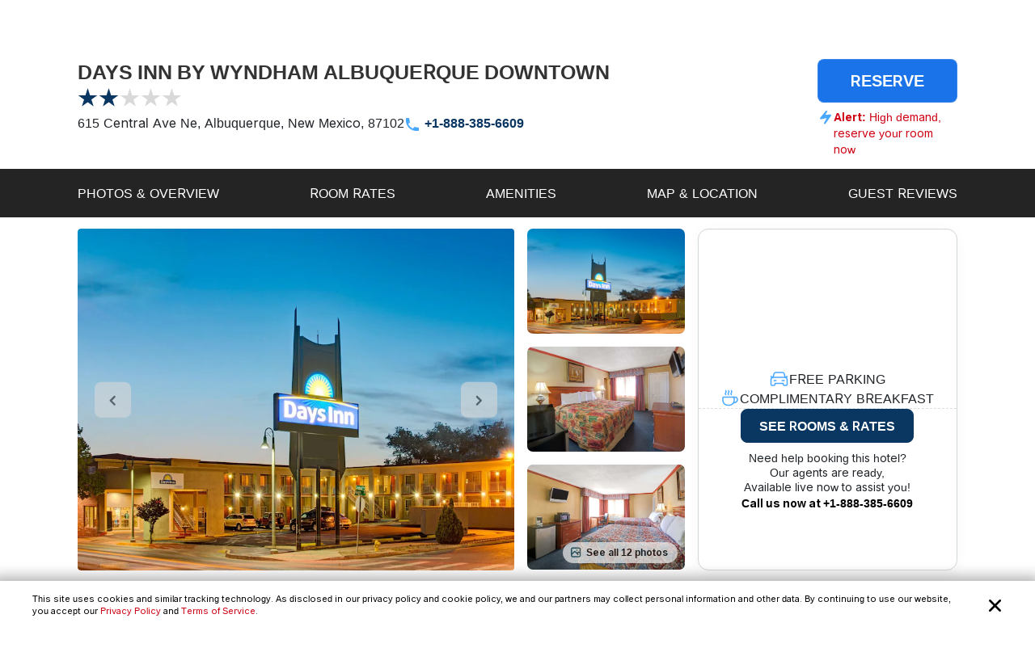

--- FILE ---
content_type: text/html; charset=utf-8
request_url: https://www.reservations.com/hotel/americas-best-value-inn-albuquerque-nm-1759740
body_size: 30259
content:
<!doctype html>
<html lang="en">
<head>

    <meta http-equiv="content-type" content="text/html; charset=utf-8" />
    <meta name="author" content="Reservations.com" />
    <meta name="viewport" content="width=device-width, initial-scale=1, minimum-scale=1.0, maximum-scale=1.0, user-scalable=no" />

    <meta name="twitter:card" content="summary">
    <meta name="twitter:site" content="@reservationscom">
    <meta name="twitter:creator" content="@reservationscom">
    <link rel="preconnect" href="https://fonts.googleapis.com">
    <link rel="preconnect" href="https://fonts.gstatic.com" crossorigin>
    <link rel="preconnect" href="https://unpkg.com">
    <link rel="preconnect" href="https://cdn.jsdelivr.net">
    <link rel="preconnect" href="https://i.travelapi.com">
    <link rel="preconnect" href="https://consent.cookiebot.com">
    <script>
        var hpJsonConfiguration = {"WebsiteId":1,"DefaultPhoneNumber":"+1-888-385-6609","Host":"secure1.reservations.com","SourceCode":"RC-PPC","SiteId":"8567","InternationalPhoneNumber":"+44 203 905 1911","SourceCodeOrganic":"RC-PPC-Organic","CampaignId":600,"Locale":["*"]};
        var currentCulture = 'en-US'; 
         var currentCultureWithUnderLine = 'en_US';
          function gen_mail_to_link(lhs,rhs,closeit) {
            document.write("<a id=\"emailLink\" href=\"mailto");
            document.write(":" + lhs + "@" + rhs + "\">");
            if(closeit) document.write(lhs + "@" + rhs + "</a>");
        }
    </script>
    

    <meta name="description" content="DAYS INN BY WYNDHAM ALBUQUERQUE DOWNTOWN in Albuquerque located at 615 Central Ave Ne. Save big with Reservations.com exclusive deals and discounts. Book online or call now." />
    <meta name="robots" content="index,follow" />
    <meta http-equiv="content-language" content="en-us" />
    <meta http-equiv="content-script-type" content="text/javascript" />
    <meta http-equiv="content-style-type" content="text/css" />
    <meta property="og:title" content="Days Inn by Wyndham Albuquerque Downtown Albuquerque, New Mexico, US" />
    <meta property="og:description" content="Save big on hotel room rates for Days Inn by Wyndham Albuquerque Downtown, Albuquerque. Book online now or call our reservations desk." />
    <meta property="og:type" content="website" />
    <meta property="og:image" content="https://www.reservations.com/images/reservationscom.jpg" />
    <meta property="og:locale" content="en-us" />
    <meta property="og:url" content="https://www.reservations.com/" />
    <meta property="og:site_name" content="Reservations.com" />

    <link rel="apple-touch-icon" sizes="180x180" href="/apple-touch-icon.png">
<link rel="icon" type="image/png" sizes="32x32" href="/favicon-32x32.png">
<link rel="icon" type="image/png" sizes="16x16" href="/favicon-16x16.png">
<link rel="manifest" href="/manifest.json">
<link rel="mask-icon" href="/safari-pinned-tab.svg" color="#5bbad5">
<meta name="theme-color" content="#ffffff">


<script type="text/javascript">
    
    var initDeviceType = 'Desktop';

</script>

<script id="Cookiebot" src="https://consent.cookiebot.com/uc.js" data-blockingmode="auto" data-georegions="{'region':'US-06','cbid':'a662f636-0832-487f-ae3e-4170792f8598'},{ 'region': 'AT,BE,BG,HR,CY,CZ,DK,EE,FI,FR,DE,GR,HU,IE,IT,LV,LT,LU,MT,NL,PL,PT,RO,SK,SI,ES,SE,GB,ZA', 'cbid': '983aaf87-ad8a-4314-8881-e78321dcf16e' },{ 'region': 'BR', 'cbid': '8cdd6f18-200c-4b97-a637-47b58c06bffa' }" data-cbid="6b5b2176-b36a-4d04-9777-e1634b4a8539" type="text/javascript" defer></script>
<script>
    window.addEventListener("CookiebotOnDialogDisplay", () => {
        if (window.Cookiebot) {
            if (Cookiebot.dialog.userCountry == 'US-06') {
                var cybotCookiebotDialog = document.getElementById("CybotCookiebotDialog");

                var consent = document.createElement("button");
                consent.classList.add("c-button-customized");
                consent.addEventListener('click', () => { Cookiebot.dialog.submitConsent(); });
                
                if (cybotCookiebotDialog != null) {
                    cybotCookiebotDialog.append(consent);
                }

                var cybotCookiebotDialogBodyLevelButtonCustomize = document.getElementById("CybotCookiebotDialogBodyLevelButtonCustomize");
                cybotCookiebotDialogBodyLevelButtonCustomize.classList.add("CybotCookiebotDialogBodyLevelButtonCustomizeCCPA");

                var cybotCookiebotDialogBodyLevelButtonLevelOptinAllowallSelection = document.getElementById("CybotCookiebotDialogBodyLevelButtonLevelOptinAllowallSelection");
                cybotCookiebotDialogBodyLevelButtonLevelOptinAllowallSelection.classList.add("CybotCookiebotDialogBodyLevelButtonLevelOptinAllowallSelectionCCPA");

                var cybotCookiebotDialogDetailBodyContentCookieContainer = document.getElementById("CybotCookiebotDialogDetailBodyContentCookieContainer");
                cybotCookiebotDialogDetailBodyContentCookieContainer.classList.add("CybotCookiebotDialogDetailBodyContentCookieContainerCCPA");

                var dialogButtons = document.querySelectorAll(".CybotCookiebotDialogDetailBodyContentCookieContainerButton");
                dialogButtons.forEach(button => button.disabled = true);
            }
            else if (Cookiebot.regulations.gdprApplies || Cookiebot.regulations.lgpdApplies) {
                var cybotDialogButtonsWrapper = document.getElementById("CybotCookiebotDialogBodyButtonsWrapper");
                cybotDialogButtonsWrapper.classList.add("CybotCookiebotDialogBodyButtonsWrapperGDPR");

                var cybotDialogBodyButtons = document.getElementById("CybotCookiebotDialogBodyButtons");
                cybotDialogBodyButtons.classList.add("CybotCookiebotDialogBodyButtonsGDPR");

                var cybotCookiebotDialogBodyEdgeMoreDetails = document.getElementById("CybotCookiebotDialogBodyEdgeMoreDetails");
                cybotCookiebotDialogBodyEdgeMoreDetails.classList.add("CybotCookiebotDialogBodyBottomWrapperGDPR");
            }

            if (Cookiebot.consented == false) {
                document.addEventListener("DOMContentLoaded", async () => {
                    document.body.querySelectorAll("body>div").forEach(x => x.classList.add("cookieconsent-implied-trigger"));
                });
            }
        }
        else{
            Rcom.ErrorLogger('_CookieBanner.cshtml', 'window.addEventListener', 'CookieBanner', 'Cookiebot is not defined');
        }
    });


    // setTimeout(function () {
    //     var headID = document.getElementsByTagName("head")[0];
    //     var newScript = document.createElement('script');
    //     newScript.id = "Cookiebot";
    //     newScript.type = 'text/javascript';
    //     newScript.src = 'https://consent.cookiebot.com/uc.js';
    //     newScript.setAttribute("data-cbid", "6b5b2176-b36a-4d04-9777-e1634b4a8539");
    //     newScript.setAttribute("data-blockingmode", "auto");
    //     newScript.setAttribute("data-georegions", "{'region':'US-06','cbid':'a662f636-0832-487f-ae3e-4170792f8598'},{ 'region': 'AT,BE,BG,HR,CY,CZ,DK,EE,FI,FR,DE,GR,HU,IE,IT,LV,LT,LU,MT,NL,PL,PT,RO,SK,SI,ES,SE,GB,ZA', 'cbid': '983aaf87-ad8a-4314-8881-e78321dcf16e' },{ 'region': 'BR', 'cbid': '8cdd6f18-200c-4b97-a637-47b58c06bffa' }");
    //     headID.appendChild(newScript);
    // }, 3000);
</script>

<style>

    #CybotCookiebotDialog {
        font-family: inherit !important;
    }

    #CybotCookiebotDialog label[for="CybotCookiebotDialogBodyLevelButtonNecessaryInline"],
    #CybotCookiebotDialog label[for="CybotCookiebotDialogBodyLevelButtonPreferencesInline"],
    #CybotCookiebotDialog label[for="CybotCookiebotDialogBodyLevelButtonStatisticsInline"],
    #CybotCookiebotDialog label[for="CybotCookiebotDialogBodyLevelButtonMarketingInline"],
    #CybotCookiebotDialogDetailBodyContentCookieContainerUnclassified {
        text-transform: uppercase;
        letter-spacing: 1px;
    }

    #CybotCookiebotDialogDetailBodyContentCookieContainer {
        padding: 0 0.625em !important;
    }

    #CybotCookiebotDialog.CybotEdge {
        padding: 5px 20px !important;
    }

    #CybotCookiebotDialog.CybotEdge a:hover{
        text-decoration:underline !important;
    }

    #CybotCookiebotDialog[data-template=bottom] {
        top: 100%;
        transform: translate(-50%, -100%);
        max-width: none !important;
        width: 100% !important;
    }

    #CybotCookiebotDialog.CybotEdge .CybotCookiebotDialogContentWrapper {
        align-items: center;
        max-width: 1950px !important;
    }

    #CybotCookiebotDialog.CybotEdge #CybotCookiebotDialogBody * {
        font-size: 11px;
    }

    #CybotCookiebotDialog.CybotEdge .CybotCookiebotScrollContainer {
        border-bottom: none !important;
        min-height: 0px !important;
    }

    #CybotCookiebotDialog.CybotEdge #CybotCookiebotDialogBodyContent {
        padding: 0 .625em !important;
    }

    #CybotCookiebotDialog.CybotEdge h2#CybotCookiebotDialogBodyContentTitle {
        font-size: 12px !important;
        display: none;
    }

    #CybotCookiebotDialog.CybotEdge #CybotCookiebotDialogBodyContentText a {
        font-weight: unset !important;
    }

    #CybotCookiebotDialog.CybotEdge .CybotCookiebotDialogBodyBottomWrapper {
        margin-top: 0 !important;
    }

    #CybotCookiebotDialog.CybotEdge #CybotCookiebotDialogBodyEdgeMoreDetails {
        display: inline-block;
        justify-content: flex-start !important;
        margin: 0em 2em .5em 1em !important;
    }

    #CybotCookiebotDialog #CybotCookiebotDialogFooter #CybotCookiebotDialogBodyButtonsWrapper {
        flex-direction: row !important;
        min-width: 120px;
        column-gap: 10px;
        align-items: baseline;
    }

        #CybotCookiebotDialog #CybotCookiebotDialogFooter #CybotCookiebotDialogBodyButtonsWrapper.CybotCookiebotDialogBodyButtonsWrapperGDPR {
            flex-direction: column !important;
            min-width: unset;
            row-gap: 10px;
            align-items: baseline;
        }

            #CybotCookiebotDialog #CybotCookiebotDialogFooter #CybotCookiebotDialogBodyButtonsWrapper.CybotCookiebotDialogBodyButtonsWrapperGDPR * {
                width: 100%;
                max-width: 400px;
                border: 1px solid;
                font-size: 14px;
                font-weight: normal;
            }

    #CybotCookiebotDialog.CybotEdge #CybotCookiebotDialogBodyEdgeMoreDetails.CybotCookiebotDialogBodyBottomWrapperGDPR {
        display: none;
    }

    #CybotCookiebotDialog.CybotEdge #CybotCookiebotDialogBodyLevelButtonCustomize.CybotCookiebotDialogBodyLevelButtonCustomizeCCPA {
        display: none;
    }

    #CybotCookiebotDialog .CybotCookiebotDialogDetailBodyContentCookieContainerCCPA .CybotCookiebotDialogDetailBodyContentCookieContainerButton:before {
        display: none !important;
    }

    #CybotCookiebotDialog .CybotCookiebotDialogDetailBodyContentCookieTypeIntro {
        padding-left: 0 !important;
    }

    #CybotCookiebotDialog #CybotCookiebotDialogDetailBodyContentCookieContainerNecessary:hover,
    #CybotCookiebotDialog #CybotCookiebotDialogDetailBodyContentCookieContainerPreference:hover,
    #CybotCookiebotDialog #CybotCookiebotDialogDetailBodyContentCookieContainerStatistics:hover,
    #CybotCookiebotDialog #CybotCookiebotDialogDetailBodyContentCookieContainerAdvertising:hover,
    #CybotCookiebotDialog #CybotCookiebotDialogDetailBodyContentCookieContainerAdvertising:hover,
    #CybotCookiebotDialog #CybotCookiebotDialogDetailBodyContentCookieContainerUnclassified:hover {
        color: #000000;
    }

    #CybotCookiebotDialog #CybotCookiebotDialogFooter #CybotCookiebotDialogBodyButtonsWrapper *,
    #CybotCookiebotDialog #CybotCookiebotDialogBodyLevelButtonLevelOptinAllowallSelection.CybotCookiebotDialogBodyLevelButtonLevelOptinAllowallSelectionCCPA {
        margin-bottom: 0;
        padding: 0;
        height: 30px;
        flex: 1;
        border: 1px solid;
        font-size: 14px;
        font-weight: normal;
    }


    #CybotCookiebotDialog.CybotEdge #CybotCookiebotDialogFooter {
        padding: 0em 0.5em 1.25em !important;
        width: 100%;
    }

    #CybotCookiebotDialog #CybotCookiebotDialogBodyButtons .CybotCookiebotDialogBodyButton {
        border-radius: 8px !important;
        transition: color .15s ease-in-out, background-color .15s ease-in-out, border-color .15s ease-in-out, box-shadow .15s ease-in-out;
    }

    #CybotCookiebotDialog #CybotCookiebotDialogDetailFooter {
        display: none;
    }

    a#CybotCookiebotDialogPoweredbyCybot,
    div#CybotCookiebotDialogPoweredByText,
    div#CybotCookiebotDialogHeader {
        display: none;
    }

    #CybotCookiebotDialog .CybotCookiebotDialogArrow {
        display: none !important;
    }

    #CybotCookiebotDialog.CybotEdge .c-button-customized {
        border: none;
        position: absolute;
        top: 3px;
        right: 3px;
        padding: 15px;
        background-size: 25px;
        background-repeat: no-repeat;
        background-position: center;
        background-image: url('data:image/svg+xml,<svg xmlns="http://www.w3.org/2000/svg" viewBox="0 0 16 16" fill="none" xmlns:v="https://vecta.io/nano"><path fill-rule="evenodd" d="M3.434 12.566a.8.8 0 0 0 1.131 0L8 9.131l3.434 3.434a.8.8 0 0 0 1.131-1.131L9.131 8l3.434-3.434a.8.8 0 1 0-1.131-1.131L8 6.869 4.566 3.434a.8.8 0 0 0-1.131 1.131L6.869 8l-3.434 3.434a.8.8 0 0 0 0 1.131z" fill="%23000000"></path></svg>');
    }

    @media screen and (min-width: 601px) {
        #CybotCookiebotDialog.CybotEdge #CybotCookiebotDialogBodyButtons .CybotCookiebotDialogBodyButton {
            margin-right: 0em !important;
        }

        #CybotCookiebotDialog #CybotCookiebotDialogBodyButtonsWrapper.CybotCookiebotDialogBodyButtonsWrapperGDPR * {
            margin-right: 0em !important;
            border: 1px solid;
            font-size: 14px;
            font-weight: normal;
        }
    }

    @media screen and (min-width: 768px) {
        #CybotCookiebotDialog.CybotEdge #CybotCookiebotDialogFooter {
            padding: 0.375em 0.5em !important;
        }

        #CybotCookiebotDialog.CybotEdge #CybotCookiebotDialogBodyButtons.CybotCookiebotDialogBodyButtonsGDPR {
            max-width: none !important;
        }

        #CybotCookiebotDialog #CybotCookiebotDialogFooter #CybotCookiebotDialogBodyButtonsWrapper.CybotCookiebotDialogBodyButtonsWrapperGDPR {
            flex-direction: row !important;
            min-width: unset;
            column-gap: 5px;
            align-items: center;
        }

            #CybotCookiebotDialog #CybotCookiebotDialogFooter #CybotCookiebotDialogBodyButtonsWrapper.CybotCookiebotDialogBodyButtonsWrapperGDPR * {
                min-width: 120px;
                border: 1px solid;
                font-size: 14px;
                font-weight: normal;
            }

        #CybotCookiebotDialog.CybotEdge #CybotCookiebotDialogBodyEdgeMoreDetails {
            margin: 0em 2em .5em 0.625em !important;
        }

        #CybotCookiebotDialog.CybotEdge #CybotCookiebotDialogFooter #CybotCookiebotDialogBodyButtonsWrapper {
            min-width: 286px;
        }



        #CybotCookiebotDialog.CybotEdge .CybotCookiebotDialogContentWrapper {
            flex-direction: row !important;
        }

        #CybotCookiebotDialog.CybotEdge #CybotCookiebotDialogFooter {
            padding: 0;
            width: auto;
        }
    }
</style>

<script>
    var rcomSettings = {
        gtmId: 'GTM-MVJDWDX',       
        trustYouKey: '72e42e57-fb19-4cec-965c-3e316ea4b7d2',       
        clickyId: '100720991'
    };
    // console.log(rcomSettings);
</script>
<script async src="https://ob.forroundprince.com/i/7582c846e35df66ffbe22f465416b514.js" data-ch="cheq4ppc" class="ct_clicktrue_68799">
</script>


<script type="text/javascript">

    var Rcom = Rcom || {};

    Rcom.createNS = function (namespace) {
        var nsparts = namespace.split(".");
        var parent = Rcom;
        if (nsparts[0] === "Rcom") {
            nsparts = nsparts.slice(1);
        }
        for (var i = 0; i < nsparts.length; i++) {
            var partname = nsparts[i];
            if (typeof parent[partname] === "undefined") {
                parent[partname] = {};
            }
            parent = parent[partname];
        }
        return parent;
    };
    Rcom.ErrorLogger = function (namespace, methodName, errorMessage) {

        let errorProperties = {
            'methodName': methodName,
            'namespace': namespace
        };

        if (window.rcomAppInsights) {
            rcomAppInsights.trackException(new Error(errorMessage.toString()), errorProperties);
            rcomAppInsights.flush();
        } else {
            console.error(`${namespace}_${methodName}_${errorMessage}`);
        }
    };
    Rcom.ErrorLogger = function (errorMessage) {

        if (window.rcomAppInsights) {
            rcomAppInsights.trackException(new Error(errorMessage.toString()));
            rcomAppInsights.flush();
        } else {
            console.error(`${errorMessage}`);
        }
    };
    Rcom.ErrorLogger = function (fileName, namespace, methodName, errorMessage) {

        let errorProperties = {
            'fileName': fileName,
            'methodName': methodName,
            'namespace': namespace
        };

        if (window.rcomAppInsights) {
            rcomAppInsights.trackException(new Error(errorMessage.toString()), errorProperties);
            rcomAppInsights.flush();
        } else {
            console.error(`${fileName}_${namespace}_${methodName}_${errorMessage}`);
        }
    };

</script>


    <link rel="stylesheet" href="https://cdnjs.cloudflare.com/ajax/libs/bootstrap/5.3.2/css/bootstrap.min.css" integrity="sha512-b2QcS5SsA8tZodcDtGRELiGv5SaKSk1vDHDaQRda0htPYWZ6046lr3kJ5bAAQdpV2mmA/4v0wQF9MyU6/pDIAg==" crossorigin="anonymous" referrerpolicy="no-referrer" />    
    <link rel="stylesheet" async href="//unpkg.com/leaflet@1.9.4/dist/leaflet.css" integrity="sha256-p4NxAoJBhIIN+hmNHrzRCf9tD/miZyoHS5obTRR9BMY=" crossorigin="" />
    <link rel="stylesheet" async type="text/css" href="//fonts.googleapis.com/css2?family=Inter:wght@100;200;300;400;500;600;700&display=swap&text=Reservations.com" />
    <link rel="stylesheet" type="text/css" href="/css/newui/common.css?v=QHaeT0V0UFyYuFcuW0GKMNcvZB3xc3vQCqtjkgzdhhE" />
    
        <link rel="stylesheet" async type="text/css" href="//cdn.jsdelivr.net/npm/slick-carousel@1.8.1/slick/slick.min.css" />
        <link rel="stylesheet" type="text/css" href="/css/newui/hotelDetailsPage.css?v=Pt6U_oTBZqhdY6eZXnRAuYmz1fsfxiYceag0u34jow4" />

    <script type="text/javascript" src="/js/common/RcomMediaCore.js?v=ByK2xue1_gsz6as2ssFNUGmRGNfMHVU1nHywyVdzVXs"></script>
        <script type="text/javascript" src="/js/common/RcomMedia/Rcom.Web.Media.ClickTripz.js?v=C_fZjq04jg3BcC4rfrTjxb8bZSbrsLFtMaw2_V77_H0"></script>

        <script src="https://js.stripe.com/v3/" async></script>
    <link rel="stylesheet" href="//cdnjs.cloudflare.com/ajax/libs/bootstrap/5.3.2/css/bootstrap.min.css" integrity="sha512-b2QcS5SsA8tZodcDtGRELiGv5SaKSk1vDHDaQRda0htPYWZ6046lr3kJ5bAAQdpV2mmA/4v0wQF9MyU6/pDIAg==" crossorigin="anonymous" referrerpolicy="no-referrer" />
    <style>
        .imgClass {
            width: 100%;
            height: 100%;
            object-fit: cover;
        }       
    </style>

    
    <title>Days Inn by Wyndham Albuquerque Downtown Albuquerque, New Mexico, US - Reservations.com</title>

    
    <link rel="canonical" href="https://www.reservations.com/Hotel/americas-best-value-inn-albuquerque-nm-1759740" />
    <script>       
        showProactiveChat = false;
        Rcom.Web.Media.Model.SetGeoLocation(Rcom.Web.Media.Model.EventType.HotelDetails, '35.08322', '-106.64081');
        Rcom.Web.Media.Model.SetSearchPropertyInfo(Rcom.Web.Media.Model.EventType.HotelDetails, 'Days Inn by Wyndham Albuquerque Downtown', '615 Central Ave Ne', '', 'Albuquerque', 'New Mexico', 'US', 'US', '1759740');
    </script>
    <script>
        var _hpLq = _hpLq || [];
        var _hpLp = _hpLp || {
                pageId: "False"==="True" ? 12 : 8,
                siteId: hpJsonConfiguration.SiteId,
                sourceCode: hpJsonConfiguration.SourceCodeOrganic,
                locale: currentCultureWithUnderLine,
                server: 'Static',
                loadTime: (new Date().getTime()),
                cityName:"Albuquerque",
                cityStateProvinceName:"New Mexico",
                cityCountryAbbreviation:"US",
                hotelRcId:"1759740",
                // hotelId:"234566",
                // hotelHpId:"1185738",
                hotelName:"Days Inn by Wyndham Albuquerque Downtown",
                hotelStreet1:"615 Central Ave Ne",
                hotelLatitude:"35.08322",
                hotelLongitude:"-106.64081",
                numberOfImages:"10",
                supplierId: "0"
        };
        var trackingResponse = trackingResponse || {};
    </script>


    <script type="text/javascript">
    var hostName = getHostName();
    var clickyIdentifier = 'rcomprod-v1';

    !(function (cfg) { function e() { cfg.onInit && cfg.onInit(n) } var x, w, D, t, E, n, C = window, O = document, b = C.location, q = "script", I = "ingestionendpoint", L = "disableExceptionTracking", j = "ai.device."; "instrumentationKey"[x = "toLowerCase"](), w = "crossOrigin", D = "POST", t = "appInsightsSDK", E = cfg.name || "appInsights", (cfg.name || C[t]) && (C[t] = E), n = C[E] || function (g) { var f = !1, m = !1, h = { initialize: !0, queue: [], sv: "8", version: 2, config: g }; function v(e, t) { var n = {}, i = "Browser"; function a(e) { e = "" + e; return 1 === e.length ? "0" + e : e } return n[j + "id"] = i[x](), n[j + "type"] = i, n["ai.operation.name"] = b && b.pathname || "_unknown_", n["ai.internal.sdkVersion"] = "javascript:snippet_" + (h.sv || h.version), { time: (i = new Date).getUTCFullYear() + "-" + a(1 + i.getUTCMonth()) + "-" + a(i.getUTCDate()) + "T" + a(i.getUTCHours()) + ":" + a(i.getUTCMinutes()) + ":" + a(i.getUTCSeconds()) + "." + (i.getUTCMilliseconds() / 1e3).toFixed(3).slice(2, 5) + "Z", iKey: e, name: "Microsoft.ApplicationInsights." + e.replace(/-/g, "") + "." + t, sampleRate: 100, tags: n, data: { baseData: { ver: 2 } }, ver: undefined, seq: "1", aiDataContract: undefined } } var n, i, t, a, y = -1, T = 0, S = ["js.monitor.azure.com", "js.cdn.applicationinsights.io", "js.cdn.monitor.azure.com", "js0.cdn.applicationinsights.io", "js0.cdn.monitor.azure.com", "js2.cdn.applicationinsights.io", "js2.cdn.monitor.azure.com", "az416426.vo.msecnd.net"], o = g.url || cfg.src, r = function () { return s(o, null) }; function s(d, t) { if ((n = navigator) && (~(n = (n.userAgent || "").toLowerCase()).indexOf("msie") || ~n.indexOf("trident/")) && ~d.indexOf("ai.3") && (d = d.replace(/(\/)(ai\.3\.)([^\d]*)$/, function (e, t, n) { return t + "ai.2" + n })), !1 !== cfg.cr) for (var e = 0; e < S.length; e++)if (0 < d.indexOf(S[e])) { y = e; break } var n, i = function (e) { var a, t, n, i, o, r, s, c, u, l; h.queue = [], m || (0 <= y && T + 1 < S.length ? (a = (y + T + 1) % S.length, p(d.replace(/^(.*\/\/)([\w\.]*)(\/.*)$/, function (e, t, n, i) { return t + S[a] + i })), T += 1) : (f = m = !0, s = d, !0 !== cfg.dle && (c = (t = function () { var e, t = {}, n = g.connectionString; if (n) for (var i = n.split(";"), a = 0; a < i.length; a++) { var o = i[a].split("="); 2 === o.length && (t[o[0][x]()] = o[1]) } return t[I] || (e = (n = t.endpointsuffix) ? t.location : null, t[I] = "https://" + (e ? e + "." : "") + "dc." + (n || "services.visualstudio.com")), t }()).instrumentationkey || g.instrumentationKey || "", t = (t = (t = t[I]) && "/" === t.slice(-1) ? t.slice(0, -1) : t) ? t + "/v2/track" : g.endpointUrl, t = g.userOverrideEndpointUrl || t, (n = []).push((i = "SDK LOAD Failure: Failed to load Application Insights SDK script (See stack for details)", o = s, u = t, (l = (r = v(c, "Exception")).data).baseType = "ExceptionData", l.baseData.exceptions = [{ typeName: "SDKLoadFailed", message: i.replace(/\./g, "-"), hasFullStack: !1, stack: i + "\nSnippet failed to load [" + o + "] -- Telemetry is disabled\nHelp Link: https://go.microsoft.com/fwlink/?linkid=2128109\nHost: " + (b && b.pathname || "_unknown_") + "\nEndpoint: " + u, parsedStack: [] }], r)), n.push((l = s, i = t, (u = (o = v(c, "Message")).data).baseType = "MessageData", (r = u.baseData).message = 'AI (Internal): 99 message:"' + ("SDK LOAD Failure: Failed to load Application Insights SDK script (See stack for details) (" + l + ")").replace(/\"/g, "") + '"', r.properties = { endpoint: i }, o)), s = n, c = t, JSON && ((u = C.fetch) && !cfg.useXhr ? u(c, { method: D, body: JSON.stringify(s), mode: "cors" }) : XMLHttpRequest && ((l = new XMLHttpRequest).open(D, c), l.setRequestHeader("Content-type", "application/json"), l.send(JSON.stringify(s))))))) }, a = function (e, t) { m || setTimeout(function () { !t && h.core || i() }, 500), f = !1 }, p = function (e) { var n = O.createElement(q), e = (n.src = e, t && (n.integrity = t), n.setAttribute("data-ai-name", E), cfg[w]); return !e && "" !== e || "undefined" == n[w] || (n[w] = e), n.onload = a, n.onerror = i, n.onreadystatechange = function (e, t) { "loaded" !== n.readyState && "complete" !== n.readyState || a(0, t) }, cfg.ld && cfg.ld < 0 ? O.getElementsByTagName("head")[0].appendChild(n) : setTimeout(function () { O.getElementsByTagName(q)[0].parentNode.appendChild(n) }, cfg.ld || 0), n }; p(d) } cfg.sri && (n = o.match(/^((http[s]?:\/\/.*\/)\w+(\.\d+){1,5})\.(([\w]+\.){0,2}js)$/)) && 6 === n.length ? (d = "".concat(n[1], ".integrity.json"), i = "@".concat(n[4]), l = window.fetch, t = function (e) { if (!e.ext || !e.ext[i] || !e.ext[i].file) throw Error("Error Loading JSON response"); var t = e.ext[i].integrity || null; s(o = n[2] + e.ext[i].file, t) }, l && !cfg.useXhr ? l(d, { method: "GET", mode: "cors" }).then(function (e) { return e.json()["catch"](function () { return {} }) }).then(t)["catch"](r) : XMLHttpRequest && ((a = new XMLHttpRequest).open("GET", d), a.onreadystatechange = function () { if (a.readyState === XMLHttpRequest.DONE) if (200 === a.status) try { t(JSON.parse(a.responseText)) } catch (e) { r() } else r() }, a.send())) : o && r(); try { h.cookie = O.cookie } catch (k) { } function e(e) { for (; e.length;)!function (t) { h[t] = function () { var e = arguments; f || h.queue.push(function () { h[t].apply(h, e) }) } }(e.pop()) } var c, u, l = "track", d = "TrackPage", p = "TrackEvent", l = (e([l + "Event", l + "PageView", l + "Exception", l + "Trace", l + "DependencyData", l + "Metric", l + "PageViewPerformance", "start" + d, "stop" + d, "start" + p, "stop" + p, "addTelemetryInitializer", "setAuthenticatedUserContext", "clearAuthenticatedUserContext", "flush"]), h.SeverityLevel = { Verbose: 0, Information: 1, Warning: 2, Error: 3, Critical: 4 }, (g.extensionConfig || {}).ApplicationInsightsAnalytics || {}); return !0 !== g[L] && !0 !== l[L] && (e(["_" + (c = "onerror")]), u = C[c], C[c] = function (e, t, n, i, a) { var o = u && u(e, t, n, i, a); return !0 !== o && h["_" + c]({ message: e, url: t, lineNumber: n, columnNumber: i, error: a, evt: C.event }), o }, g.autoExceptionInstrumented = !0), h }(cfg.cfg), (C[E] = n).queue && 0 === n.queue.length ? (n.queue.push(e), n.trackPageView({})) : e(); })({
    src: "https://js.monitor.azure.com/scripts/b/ai.3.gbl.min.js",
    name: "rcomAppInsights",  
    crossOrigin: "anonymous", 
    onInit: function (sdk) {
            sdk.addTelemetryInitializer(function (envelope) {
                envelope.tags = envelope.tags || [];
                envelope.tags.push({ "ai.cloud.role": hostName });
            });
        },
    cfg: { 
        connectionString:  "InstrumentationKey=0c692b97-9516-4c25-9986-ecb0c2897550;IngestionEndpoint=https://eastus-3.in.applicationinsights.azure.com/;LiveEndpoint=https://eastus.livediagnostics.monitor.azure.com/;ApplicationId=cfd31f12-2376-4d9b-9be1-31c4edfedcc9"
    }
    });   

    function getHostName() {
        var parsedUrl = new URL(window.location.href);
        var environment = '';
        var hostname = parsedUrl.hostname.toLowerCase();
        hostname = hostname.replace(/^www\./, '').replace(".azurewebsites.net", '');
        hostname = hostname.split(':')[0];

        if (hostname.includes("reservations.com") && (environment === "self" || isNullOrEmpty(environment))) {
            return "rcomprod";
        } else if (hostname.includes("reservations.com") && environment !== "self" && !isNullOrEmpty(environment)) {
            return "rcomprod-" + environment;
        } else {
            return hostname;
        }
    }
    function isNullOrEmpty(value) {
        return (value == null || (typeof value === "string" && value.trim().length === 0));
    }
</script>
    <script>
    var _prum = [['id', '59e0d51131030fa2317b23c6'],
        ['mark', 'firstbyte', (new Date()).getTime()]];
    (function() {
        var s = document.getElementsByTagName('script')[0]
            , p = document.createElement('script');
        p.async = 'async';
        p.src = '//rum-static.pingdom.net/prum.min.js';
        s.parentNode.insertBefore(p, s);
    })();
</script>
</head>
<body itemscope itemtype="https://schema.org/ItemPage">

    <noscript>
    <iframe src="https://obs.forroundprince.com/ns/7582c846e35df66ffbe22f465416b514.html?ch=cheq4ppc" width="0" height="0" style="display:none"></iframe>
</noscript>

<!-- Organization Info -->
<script type="application/ld&#x2B;json">
{
    "@context": "https://schema.org",
    "@type": "Organization",
    "name": "Reservations.com",
    "url": "https://www.reservations.com",
    "sameAs" : [
        "https://www.facebook.com/reservationscom/",
        "https://twitter.com/reservationscom",
        "https://www.instagram.com/reservationscom/",
        "https://www.youtube.com/channel/UCZmBXxs3zcJubOV2XpLhTsQ",
        "https://www.linkedin.com/company/reservations.com",
        "https://www.pinterest.com/reservationscom/"
    ],
    "logo": "https://www.reservations.com/images/logo.png",
    "description": "Big savings up to 60% off on hotels in top destinations. Book your hotel now with Reservations.com",
    "email": "support@reservations.com",
    "address": {
        "@type": "PostalAddress",
            "streetAddress": "111 North Orange Avenue, Suite 800",
            "addressLocality": "Orlando",
        "addressRegion": "FL",
            "postalCode": "32801"
    },
    "contactPoint": [
        {
            "@type": "ContactPoint",
            "telephone": "+1-888-385-6609",
            "contactType": "customer service",
            "contactOption": "TollFree",
            "areaServed": "US"
        },{
            "@type": "ContactPoint",
            "telephone": "+1-888-385-6609",
            "contactType": "reservations",
            "contactOption": "TollFree",
            "areaServed": "US"
        },{
            "@type": "ContactPoint",
            "telephone": "+44 203 905 1911",
            "contactType": "customer service",
            "contactOption": "TollFree",
            "areaServed": "GB"
        }
    ],
    "duns": "07-888-5935",
    "slogan": "To bring human-touch back to the world of online travel",
    "awards": [
        "Great Place to Work",
        "2017 Stevie Award",
        "Best in Biz",
        "Business Journal Fast 50"
    ]
}
</script>
<!-- Reviews -->
<script type="application/ld&#x2B;json">
{
    "@context" : "https://schema.org/",
    "@type": "EmployerAggregateRating",
    "itemReviewed": {
        "@type": "Organization",
        "name" : "Reservations.com",
        "sameAs" : "https://www.reservations.com"
    },
    "ratingValue": "4.8",
    "bestRating": "5",
    "worstRating": "1",
    "ratingCount" : "44"
    }
</script>
<!-- Search Box -->
<script type="application/ld&#x2B;json">
{
    "@context": "https://schema.org",
    "@type": "WebSite",
    "url": "https://www.reservations.com/",
    "potentialAction": {
        "@type": "SearchAction",
        "target": "https://www.reservations.com/Hotel/Search/{search_term_string}",
        "query-input": "required name=search_term_string"
    }
}
</script>

    

    <div class="header-container">
        <header class="container-desktop">
            <a href="/"> <img src="/images/newui/images/logo.svg" alt="logo" class="header-logo" /></a>
            <div class="header-right">
                <div class="CultureHeader">
                    

<script>
    var currentCulture = 'en-US';
    var currentCurrency = 'USD';    
</script>
<style>
    @media (max-width: 768px) {
        .header-right {
            gap: 15px !important; /* remove gap on mobile */
        }

        .currency-label {
           
        }
        .CultureSelectorHeaderMobile{
            display: block !important;
            margin-left:2px;
            margin-right: 2px;
        }

        svg .CultureSelectorHeaderMobile{
            margin-left:2px;
            margin-right:2px;
        }
    }

    .culture-header {
        border: none;
        padding: 0px !important;
        
    }

    .currency-label {
        position: relative;
        display: inline-flex;
        align-items: center;
       
        font-weight: 600;
        cursor: pointer;
        user-select: none;
    }

        .currency-label select {
            position: absolute;
            inset: 0;
            opacity: 0;
            cursor: pointer;
        }

</style>
        <script>
            currentCurrency = 'USD';               
        </script>


    <label class="currency-label">
        <span id="symbol">$</span>
        <select id="culture-header" class="cultureSelector form-select culture-header" aria-label="Currency Select" data-live-search="true">
                <option value="en-US" data-symbol="$" data-label="$ - USD"> $ - USD</option>
                <option value="en-GB" data-symbol="&#xA3;" data-label="&#xA3; - GBP"> &#xA3; - GBP</option>
                <option value="en-DE" data-symbol="&#x20AC;" data-label="&#x20AC; - EUR"> &#x20AC; - EUR</option>
                <option value="en-CA" data-symbol="$" data-label="$ - CAD"> $ - CAD</option>
                <option value="en-AU" data-symbol="$" data-label="$ - AUD"> $ - AUD</option>
                <option value="en-NZ" data-symbol="$" data-label="$ - NZD"> $ - NZD</option>
                <option value="en-SG" data-symbol="$" data-label="$ - SGD"> $ - SGD</option>
                <option value="en-IE" data-symbol="&#x20AC;" data-label="&#x20AC; - EUR"> &#x20AC; - EUR</option>
                <option value="ar-AE" data-symbol="&#x62F;&#x625;" data-label="&#x62F;&#x625; - AED"> &#x62F;&#x625; - AED</option>
                <option value="pt-BR" data-symbol="R$" data-label="R$ - BRL"> R$ - BRL</option>
                <option value="es-MX" data-symbol="MX$" data-label="MX$ - MXN"> MX$ - MXN</option>
                <option value="es-PA" data-symbol="B/." data-label="B/. - PAB"> B/. - PAB</option>

        </select>
    </label>   

                </div> <svg xmlns="http://www.w3.org/2000/svg" width="2" height="24" viewBox="0 0 2 24" fill="none" class="CultureSelectorHeaderMobile">
                    <path d="M1 1L1 25" stroke="#CCCCCC" stroke-linecap="round" class="d-none d-md-flex CultureSelectorHeaderMobile"></path>
                </svg>
                <div class="header-title">                    
                    <a class="mobile-phone reservations-phone-link campaign-phone">
                        <img src="/icons/phone_red.svg" height="20" width="20" alt="call us" />
                        <span class="reservations-phone-link__number campaign-phone" style="display:none">&#x2B;1-888-385-6609</span>
                    </a>                   
                    <div class="header-reservations d-none d-md-flex">
                        RESERVATIONS
                    </div>
                </div>
                <svg xmlns="http://www.w3.org/2000/svg" width="2" height="24" viewBox="0 0 2 24" fill="none">
                    <path d="M1 1L1 25" stroke="#CCCCCC" stroke-linecap="round" class="d-none d-md-flex"></path>
                </svg>
                
               

                <div class="header-phone d-none d-md-flex">
                    <a class="reservations-phone-link campaign-phone">
                        <span class="reservations-phone-link__number campaign-phone">&#x2B;1-888-385-6609</span>
                    </a>
                </div>
            </div>
        </header>
    </div>
    <div itemprop="mainContentOfPage" itemscope itemtype="https://schema.org/WebPageElement">
        
<script>
    var searchViewModelParams = {"rc-lo":null,"rc-lat":0.0,"rc-lon":0.0,"rc-ar":"0001-01-01T00:00:00","rc-de":"0001-01-01T00:00:00","rc-ro":0,"rc-rm":null,"rc-ro-1":null,"rc-sort":null,"rc-search":null,"rc-ppid":null,"rc-id":null,"rc-hi":null,"rc-pk":null,"rc-st":"default","rc-star":null,"rc-price-low":null,"rc-price-high":null,"rc-hn":null,"rc-lt":null};
</script>





<script>
    var lMapData = {
        lat: 35.0832200,
        long: -106.6408100,
        zoom: 15,
        showAtElement: "#about-header",
        showAtElementMobileWithSearch: "#about-header",
        showAtElementMobileWithOutSearch: "#about-header",
        preLoad: false
    };
</script>
<div itemprop="mainContentOfPage" itemscope="" itemtype="https://schema.org/WebPageElement">
    <div itemscope="" itemtype="https://schema.org/Hotel">
        <section class="container-desktop section-container hotel-info-scroll">
    <div class="call-us-section row">
        <div class="col-md-9 col-lg-10 d-none d-md-block  col-left">
    <h1 class="title">
        <span>Days Inn by Wyndham Albuquerque Downtown</span>
    </h1>
    <div class="stars-container pt-1">
        <div class="stars" style="--l:2">
    <div class="star full"></div>
    <div class="star full"></div>
    <div class="star empty"></div>
    <div class="star empty"></div>
    <div class="star empty"></div>
                    </div>
                </div>
    <div class="address-and-phone">
        <div class="fs-16">
            615 Central Ave Ne, Albuquerque, New Mexico, 87102
        </div>
        <div class="text-nowrap">
            <img src="/icons/phone_darkblue.svg" width="20" height="20" alt="phone">
            <a class="reservations-phone-link campaign-phone fw-bold text-tertiary">
                <span class="reservations-phone-link__number campaign-phone">&#x2B;1-888-385-6609</span>
            </a>
        </div>
    </div>
            </div>
    <div class="col-md-3 col-lg-2 col-right d-none d-md-block">
        <button type="button" class="btn btn-primary reserve-btn" id="top-reserve-btn"> RESERVE </button>
        <div class="text-primary alert-text mt-2">
            <img src="/icons/alert_red.svg" width="20" height="20" alt="alert">
            <span>
                <b>Alert:</b> High demand, reserve your room now
            </span>
        </div>
    </div>
    <div class="col-12 col-mobile d-block d-md-none">
        <h1 class="title"> Days Inn by Wyndham Albuquerque Downtown </h1>
        <div class="address-mobile">
            615 Central Ave Ne, Albuquerque, New Mexico, 87102
        </div>
        <div class="ratings-container">
            <div class="stars-container">
                <div class="stars">
                    <div class="star full"></div>
                    <div class="star full"></div>
                    <div class="star empty"></div>
                    <div class="star empty"></div>
                    <div class="star empty"></div>
                </div>
            </div>
        </div>
        <div class="btns-container">
            <a class="reservations-phone-link campaign-phone w-100">
                <button type="button" class="btn btn-secondary">
                    <img src="/icons/phone_dark.svg" width="21" height="20" alt="bell"> CALL US
                </button>
                <span class="reservations-phone-link__number campaign-phone" style="display:none">&#x2B;1-888-385-6609</span>
            </a>
            <button type="button" class="btn btn-primary" id="top-reserve-btn-mobile"> RESERVE NOW </button>
        </div>
    </div>
        </div>
    </section>
        <style>
    :root {
        --topmenu-background-default-color: #212529;
        --topmenu-background-red-color: #48a7ff;
    }

    .tabletcall-lbl, .tabletcall-phone {
        font-weight: 400;
    }

    .topstickmenu-callbtn {
        margin-top: 2px;
    }

    .callus-on-topmenu {
        display: flex !important;
        gap: 10px !important;
        font-weight: bold;
    }

    @media (868px <= width <= 1168px) {
        .tabletcall-lbl {
            display: none;
        }
    }

    @media (768px <= width <= 867px) {
        .tabletcall-phone {
            display: none;
        }

        .tablet-separate {
            display: none;
        }

        .tabletcall-lbl {
            display: none;
        }
    }
</style>
<div class="content-sticky" id="nav-desktop">
    <div class="navbar-container d-none d-md-block">
        <div class="container-desktop section-container py-0">
            <ul class="navbar">
                <li class="nav-item"><a class="nav-link" href="#photos">PHOTOS &amp; OVERVIEW</a></li>
                <li class="nav-item"><a class="nav-link" href="#room-rates">ROOM RATES</a></li>
                <li class="nav-item"><a class="nav-link" href="#about-hotel">AMENITIES</a></li>
                <li class="nav-item"><a class="nav-link" href="#hotel-location">MAP &amp; LOCATION</a></li>
                <li class="nav-item"><a class="nav-link" href="#traveler-sentiments">GUEST REVIEWS </a></li>
                <li class="nav-item" id="onlywhenstick">
                    <a class="nav-link callus-on-topmenu campaign-phone">
                        <img src="/icons/phone_white.svg" height="20" width="20" class="topstickmenu-callbtn" alt="call us">
                        <span class="tabletcall-lbl">RESERVATIONS</span>
                        <span class="tablet-separate">
                            <svg xmlns="http://www.w3.org/2000/svg" width="2" height="24" viewBox="0 0 2 24" fill="none">
                                <path d="M1 1L1 25" stroke="#CCCCCC" stroke-linecap="round" class="d-none d-md-flex"></path>
                            </svg>
                        </span>
                        <span class="tabletcall-phone reservations-phone-link__number campaign-phone">&#x2B;1-888-385-6609</span>
                    </a>
                </li>
            </ul>
        </div>
    </div>
</div>
<ul class="nav hide-md sticky-top" id="nav-mobile">
    <li class="nav-item">
        <a class="nav-link active" href="#room-cards-mobile">Rooms</a>
    </li>
    <li class="nav-item">
        <a class="nav-link" href="#about-hotel">About</a>
    </li>
    <li class="nav-item">
        <a class="nav-link" href="#hotel-location">Location</a>
    </li>
    <li class="nav-item">
        <a class="nav-link" href="#traveler-sentiments">Reviews</a>
    </li>
</ul>
<script>
    document.getElementById("onlywhenstick").style.display = 'none';

    window.onscroll = function () {
        if (document.getElementById("nav-desktop").getBoundingClientRect().top == 0) {
            document.getElementById("onlywhenstick").style.display = 'block';
        } else {
            document.getElementById("onlywhenstick").style.display = 'none';
        }
    };
</script>
        
    <div class="special-rates-container d-none">
        <div class="rates-text-upper">
                <span>Get exclusive rates</span> <img src="/icons/close_sign_dark.svg" alt="close" class="close-sign"><br/><span>by speaking with our live agents</span>
        </div>
        <button type="button" class="btn btn-primary special-rates-btn">
            <a class="reservations-phone-link campaign-phone text-white" aria-label="Call us">
                Call Now: <span class="reservations-phone-link__number campaign-phone">&#x2B;1-888-385-6609</span>
            </a>
        </button>
    </div>
<img src="/images/newui/images/scroll-up-mobile.png" alt="scroll-up" class="scroll-up-mobile"> 
        <div id="photos"></div>
<section class="container-desktop slider-section slider-section-container">
    <div class="slider-col">

        <div class="image-loading-placeholder-wrapper" id="image-loading-placeholder">
            <div class="image-loading-placeholder">
            </div>
            <div class="image-loading-placeholder_nav d-none d-md-block">
            </div>
        </div>

        <div class="custom-slider_preview_wrapper d-md-flex">
            <div class="custom-slider custom-slider_preview">
                <div class="slider custom-slider_for custom-slider_preview_for slick-carousel w-full">
                        <div>
                                <img src="https://i.travelapi.com/lodging/2000000/2000000/1990300/1990255/aeda0eab_z.jpg" id="main-0" alt="Primary image" onerror=this.src=&#x27;/images/hoteldefault-thumb.png&#x27; class="imgClass" />
                        </div>
                        <div>
                                <img src="https://i.travelapi.com/lodging/2000000/2000000/1990300/1990255/2c8753a1_z.jpg" id="main-1" alt="Room" onerror=this.src=&#x27;/images/hoteldefault-thumb.png&#x27; class="imgClass" />
                        </div>
                        <div>
                                <img src="https://i.travelapi.com/lodging/2000000/2000000/1990300/1990255/f4154533_z.jpg" id="main-2" alt="Room" onerror=this.src=&#x27;/images/hoteldefault-thumb.png&#x27; class="imgClass" />
                        </div>
                        <div>
                                <img data-src="https://i.travelapi.com/lodging/2000000/2000000/1990300/1990255/670cd74f_z.jpg" id="main-3" alt="Room" loading="lazy" onerror=this.src=&#x27;/images/hoteldefault-thumb.png&#x27; class="imgClass lazyload" />
                        </div>
                        <div>
                                <img data-src="https://i.travelapi.com/lodging/2000000/2000000/1990300/1990255/eb2d9c77_z.jpg" id="main-4" alt="Room" loading="lazy" onerror=this.src=&#x27;/images/hoteldefault-thumb.png&#x27; class="imgClass lazyload" />
                        </div>
                        <div>
                                <img data-src="https://i.travelapi.com/lodging/2000000/2000000/1990300/1990255/81249231_z.jpg" id="main-5" alt="Room" loading="lazy" onerror=this.src=&#x27;/images/hoteldefault-thumb.png&#x27; class="imgClass lazyload" />
                        </div>
                        <div>
                                <img data-src="https://i.travelapi.com/lodging/2000000/2000000/1990300/1990255/a3de07a0_z.jpg" id="main-6" alt="Room" loading="lazy" onerror=this.src=&#x27;/images/hoteldefault-thumb.png&#x27; class="imgClass lazyload" />
                        </div>
                        <div>
                                <img data-src="https://i.travelapi.com/lodging/2000000/2000000/1990300/1990255/44f4d259_z.jpg" id="main-7" alt="Room" loading="lazy" onerror=this.src=&#x27;/images/hoteldefault-thumb.png&#x27; class="imgClass lazyload" />
                        </div>
                        <div>
                                <img data-src="https://i.travelapi.com/lodging/2000000/2000000/1990300/1990255/72b7200a_z.jpg" id="main-8" alt="Bath Amenities" loading="lazy" onerror=this.src=&#x27;/images/hoteldefault-thumb.png&#x27; class="imgClass lazyload" />
                        </div>
                        <div>
                                <img data-src="https://i.travelapi.com/lodging/2000000/2000000/1990300/1990255/6482b57e_z.jpg" id="main-9" alt="Hotel with Pool" loading="lazy" onerror=this.src=&#x27;/images/hoteldefault-thumb.png&#x27; class="imgClass lazyload" />
                        </div>
                        <div>
                                <img data-src="https://i.travelapi.com/lodging/2000000/2000000/1990300/1990255/4871b5bb_z.jpg" id="main-10" alt="Hotel Entry" loading="lazy" onerror=this.src=&#x27;/images/hoteldefault-thumb.png&#x27; class="imgClass lazyload" />
                        </div>
                        <div>
                                <img data-src="https://i.travelapi.com/lodging/2000000/2000000/1990300/1990255/9941db40_z.jpg" id="main-11" alt="Hotel Entry" loading="lazy" onerror=this.src=&#x27;/images/hoteldefault-thumb.png&#x27; class="imgClass lazyload" />
                        </div>
                </div>
                <div class="custom-slider_control custom-slider_preview_control">
                    <button class="custom-slider_preview_control-prev" aria-label="control-left">
                        <img src="/icons/control_left.svg" width="25" height="24" alt="left" />
                    </button>
                    <button class="custom-slider_preview_control-next" aria-label="control-right">
                        <img src="/icons/control_right.svg" width="25" height="24" alt="right" />
                    </button>
                </div>
            </div>
            <div class="custom-slider_nav_wrapper d-none d-md-table">
                <div class="slider custom-slider_nav custom-slider_preview_nav">
                        <div>
                            <img src="https://i.travelapi.com/lodging/2000000/2000000/1990300/1990255/aeda0eab_z.jpg" id="main-preview-0" onerror=this.src=&#x27;/images/hoteldefault-thumb.png&#x27; alt="Primary image" style="cursor: pointer;" />
                        </div>
                        <div>
                            <img src="https://i.travelapi.com/lodging/2000000/2000000/1990300/1990255/2c8753a1_z.jpg" id="main-preview-1" onerror=this.src=&#x27;/images/hoteldefault-thumb.png&#x27; alt="Room" style="cursor: pointer;" />
                        </div>
                        <div>
                            <img src="https://i.travelapi.com/lodging/2000000/2000000/1990300/1990255/f4154533_z.jpg" id="main-preview-2" onerror=this.src=&#x27;/images/hoteldefault-thumb.png&#x27; alt="Room" style="cursor: pointer;" />
                        </div>
                </div>
            </div>
            <div class="custom-slider_preview_lable custom-slider_lable d-none d-md-block">
                <button data-bs-toggle="modal" data-bs-target="#modallGallery" class="slick-showall-images">
                    <img src="/icons/gallery.svg" width="17" height="17" alt="gallery" />
                    <span class="slick-showall-images-text">See all 0 photos</span>
                </button>
            </div>

            <div class="custom-slider_counter custom-slider_preview_counter d-block d-md-none">
                <p class="slick-showall-images">0/0</p>
            </div>
        </div>
        <div class="modal fade modallGallery" id="modallGallery" tabindex="-1"
             aria-labelledby="modallGallery" aria-hidden="true">
            <div class="modal-dialog modal-fullscreen-xl-down modal-xl">
                <div class="modal-content">
                    <div class="modal-header">
                        <button type="button" class="modal-custom_close_btn" data-bs-dismiss="modal"
                                aria-label="Close">
                            <img src="/icons/move_back.svg" width="20" height="20" alt="moveback" />
                            Back
                        </button>
                        <h5 class="modal-title modal-custom_title" id="exampleModalLabel">
                            Days Inn by Wyndham Albuquerque Downtown
                        </h5>
                        <button type="button" class="btn btn-primary" id="modal-reserve-btn">
                            RESERVE
                        </button>
                    </div>
                    <div class="modal-body modal-body-slider_modal">
                        <div class=" custom-slider custom-slider_modal">
                            <div class="custom-slider_modal-full">
                                <button class="custom-slider_modal_control-prev"
                                        aria-label="control-left">
                                    <img src="/icons/control_left.svg" width="25" height="24" alt="left" />
                                </button>
                                <div class="slider custom-slider_for custom-slider_modal_for">
                                        <div>
                                            <img data-src="https://i.travelapi.com/lodging/2000000/2000000/1990300/1990255/aeda0eab_z.jpg" id="model-0" onerror=this.src=&#x27;/images/hoteldefault-thumb.png&#x27; alt="Primary image" loading="lazy" class="lazyload" />
                                        </div>
                                        <div>
                                            <img data-src="https://i.travelapi.com/lodging/2000000/2000000/1990300/1990255/2c8753a1_z.jpg" id="model-1" onerror=this.src=&#x27;/images/hoteldefault-thumb.png&#x27; alt="Room" loading="lazy" class="lazyload" />
                                        </div>
                                        <div>
                                            <img data-src="https://i.travelapi.com/lodging/2000000/2000000/1990300/1990255/f4154533_z.jpg" id="model-2" onerror=this.src=&#x27;/images/hoteldefault-thumb.png&#x27; alt="Room" loading="lazy" class="lazyload" />
                                        </div>
                                        <div>
                                            <img data-src="https://i.travelapi.com/lodging/2000000/2000000/1990300/1990255/670cd74f_z.jpg" id="model-3" onerror=this.src=&#x27;/images/hoteldefault-thumb.png&#x27; alt="Room" loading="lazy" class="lazyload" />
                                        </div>
                                        <div>
                                            <img data-src="https://i.travelapi.com/lodging/2000000/2000000/1990300/1990255/eb2d9c77_z.jpg" id="model-4" onerror=this.src=&#x27;/images/hoteldefault-thumb.png&#x27; alt="Room" loading="lazy" class="lazyload" />
                                        </div>
                                        <div>
                                            <img data-src="https://i.travelapi.com/lodging/2000000/2000000/1990300/1990255/81249231_z.jpg" id="model-5" onerror=this.src=&#x27;/images/hoteldefault-thumb.png&#x27; alt="Room" loading="lazy" class="lazyload" />
                                        </div>
                                        <div>
                                            <img data-src="https://i.travelapi.com/lodging/2000000/2000000/1990300/1990255/a3de07a0_z.jpg" id="model-6" onerror=this.src=&#x27;/images/hoteldefault-thumb.png&#x27; alt="Room" loading="lazy" class="lazyload" />
                                        </div>
                                        <div>
                                            <img data-src="https://i.travelapi.com/lodging/2000000/2000000/1990300/1990255/44f4d259_z.jpg" id="model-7" onerror=this.src=&#x27;/images/hoteldefault-thumb.png&#x27; alt="Room" loading="lazy" class="lazyload" />
                                        </div>
                                        <div>
                                            <img data-src="https://i.travelapi.com/lodging/2000000/2000000/1990300/1990255/72b7200a_z.jpg" id="model-8" onerror=this.src=&#x27;/images/hoteldefault-thumb.png&#x27; alt="Bath Amenities" loading="lazy" class="lazyload" />
                                        </div>
                                        <div>
                                            <img data-src="https://i.travelapi.com/lodging/2000000/2000000/1990300/1990255/6482b57e_z.jpg" id="model-9" onerror=this.src=&#x27;/images/hoteldefault-thumb.png&#x27; alt="Hotel with Pool" loading="lazy" class="lazyload" />
                                        </div>
                                        <div>
                                            <img data-src="https://i.travelapi.com/lodging/2000000/2000000/1990300/1990255/4871b5bb_z.jpg" id="model-10" onerror=this.src=&#x27;/images/hoteldefault-thumb.png&#x27; alt="Hotel Entry" loading="lazy" class="lazyload" />
                                        </div>
                                        <div>
                                            <img data-src="https://i.travelapi.com/lodging/2000000/2000000/1990300/1990255/9941db40_z.jpg" id="model-11" onerror=this.src=&#x27;/images/hoteldefault-thumb.png&#x27; alt="Hotel Entry" loading="lazy" class="lazyload" />
                                        </div>
                                </div>
                                <button class="custom-slider_modal_control-next"
                                        aria-label="control-right">
                                    <img src="/icons/control_right.svg" width="25" height="24" alt="right" />
                                </button>
                                <div class="custom-slider_counter custom-slider_modal_counter">
                                    <p class="slick-showall-images">0/0</p>
                                </div>
                            </div>
                            <div class="slider custom-slider_nav custom-slider_modal_nav">
                                    <div>
                                        <img data-src="https://i.travelapi.com/lodging/2000000/2000000/1990300/1990255/aeda0eab_z.jpg" id="model-preview-0" onerror=this.src=&#x27;/images/hoteldefault-thumb.png&#x27; alt="Primary image" loading="lazy" class="lazyload" />
                                    </div>
                                    <div>
                                        <img data-src="https://i.travelapi.com/lodging/2000000/2000000/1990300/1990255/2c8753a1_z.jpg" id="model-preview-1" onerror=this.src=&#x27;/images/hoteldefault-thumb.png&#x27; alt="Room" loading="lazy" class="lazyload" />
                                    </div>
                                    <div>
                                        <img data-src="https://i.travelapi.com/lodging/2000000/2000000/1990300/1990255/f4154533_z.jpg" id="model-preview-2" onerror=this.src=&#x27;/images/hoteldefault-thumb.png&#x27; alt="Room" loading="lazy" class="lazyload" />
                                    </div>
                                    <div>
                                        <img data-src="https://i.travelapi.com/lodging/2000000/2000000/1990300/1990255/670cd74f_z.jpg" id="model-preview-3" onerror=this.src=&#x27;/images/hoteldefault-thumb.png&#x27; alt="Room" loading="lazy" class="lazyload" />
                                    </div>
                                    <div>
                                        <img data-src="https://i.travelapi.com/lodging/2000000/2000000/1990300/1990255/eb2d9c77_z.jpg" id="model-preview-4" onerror=this.src=&#x27;/images/hoteldefault-thumb.png&#x27; alt="Room" loading="lazy" class="lazyload" />
                                    </div>
                                    <div>
                                        <img data-src="https://i.travelapi.com/lodging/2000000/2000000/1990300/1990255/81249231_z.jpg" id="model-preview-5" onerror=this.src=&#x27;/images/hoteldefault-thumb.png&#x27; alt="Room" loading="lazy" class="lazyload" />
                                    </div>
                                    <div>
                                        <img data-src="https://i.travelapi.com/lodging/2000000/2000000/1990300/1990255/a3de07a0_z.jpg" id="model-preview-6" onerror=this.src=&#x27;/images/hoteldefault-thumb.png&#x27; alt="Room" loading="lazy" class="lazyload" />
                                    </div>
                                    <div>
                                        <img data-src="https://i.travelapi.com/lodging/2000000/2000000/1990300/1990255/44f4d259_z.jpg" id="model-preview-7" onerror=this.src=&#x27;/images/hoteldefault-thumb.png&#x27; alt="Room" loading="lazy" class="lazyload" />
                                    </div>
                                    <div>
                                        <img data-src="https://i.travelapi.com/lodging/2000000/2000000/1990300/1990255/72b7200a_z.jpg" id="model-preview-8" onerror=this.src=&#x27;/images/hoteldefault-thumb.png&#x27; alt="Bath Amenities" loading="lazy" class="lazyload" />
                                    </div>
                                    <div>
                                        <img data-src="https://i.travelapi.com/lodging/2000000/2000000/1990300/1990255/6482b57e_z.jpg" id="model-preview-9" onerror=this.src=&#x27;/images/hoteldefault-thumb.png&#x27; alt="Hotel with Pool" loading="lazy" class="lazyload" />
                                    </div>
                                    <div>
                                        <img data-src="https://i.travelapi.com/lodging/2000000/2000000/1990300/1990255/4871b5bb_z.jpg" id="model-preview-10" onerror=this.src=&#x27;/images/hoteldefault-thumb.png&#x27; alt="Hotel Entry" loading="lazy" class="lazyload" />
                                    </div>
                                    <div>
                                        <img data-src="https://i.travelapi.com/lodging/2000000/2000000/1990300/1990255/9941db40_z.jpg" id="model-preview-11" onerror=this.src=&#x27;/images/hoteldefault-thumb.png&#x27; alt="Hotel Entry" loading="lazy" class="lazyload" />
                                    </div>
                            </div>
                        </div>
                    </div>
                </div>
            </div>
        </div>

    </div>
    <div class="hotel-info d-none d-lg-flex">
        <div class="content-container">
                <iframe class="lazyload" loading="lazy" id="trustYouWidget" src="https://api.trustyou.com/hotels/33c02b37-7768-46dc-9e53-17ee7c9cbc08/seal.html?size=xl&amp;key=72e42e57-fb19-4cec-965c-3e316ea4b7d2" allowtransparency="true" scrolling="no" width="100%" height="144" title="TrustYou Score" frameborder="0"></iframe>
        </div> 
        <div class="content-container">
                <div class="icon-items">
                    <img src="/icons/car_red.svg" width="25" height="24" alt="car" />
                    FREE PARKING
                </div>
                <div class="icon-items">
                    <img src="/icons/coffee_red.svg" width="24" height="24" alt="coffee" />
                    COMPLIMENTARY BREAKFAST
                </div>
        </div>

        <div class="separator"></div>

        <div class="content-container">
            <span class="price without-from-price" id="priceComponents">
                from <span id="fromPriceComponent" class="currency">
                </span> per night
            </span>
            <button type="button" class="btn btn-lg btn-tertiary btn-see-rooms"
                    id="checkRoomsAndRatesButton">
                SEE ROOMS
                & RATES
            </button>
                <span class="phone-campaign preSearchPhoneCampaign" id="phonecampaignComponents">
                    <p>Need help booking this hotel?</p>
                    <p>Our agents are ready,</p>
                    <p>Available live now to assist you!</p>
                    <div class="h4-alternative">
                        Call us now at <a class="reservations-phone-link campaign-phone">
                            <span class="reservations-phone-link__number campaign-phone">&#x2B;1-888-385-6609</span>
                        </a>
                    </div>
                </span>
        </div>
    </div>
</section>

        <div id="room-rates"></div>
<section class="section-container" id="room-rates-container">
    <form id="room-rates-form" class="bg-gray-300 rounded px-3 py-4 px-md-5 px-lg-10 py-md-5 d-flex flex-column row-gap-4 row-gap-md-5 needs-validation" novalidate>
        <div class="row gy-4 inputs-container">
            <div class="col-12 col-md position-relative">
                <label for="date-range" class="form-label text-uppercase text-light fw-bold fs-6">
                    Check
                    in & Check
                    Out
                </label>
                <input type="text" class="form-control readonly-input" icon-right="icon-calendar"
                       id="date-range" placeholder="Check in & Check Out" required="required" autocomplete="off" inputmode="none" readonly="readonly">
            </div>
            <div class="col-12 col-md">
                <label for="rooms-dropdown"
                       class="form-label text-uppercase text-light fw-bold fs-6">Rooms</label>
                <div class="dropdown">
                    <input icon-right="icon-chevron-down" type="text"
                           class="form-control form-control-md readonly-input" id="rooms-dropdown"
                           placeholder="Rooms" data-bs-toggle="dropdown" autocomplete="off" required
                           inputmode="none">
                    <div class="invalid-feedback">
                        Choose valid rooms
                    </div>
                    <ul class="dropdown-menu">
                        <li class="dropdown-item custom-rooms-dropdown-item" value="1">1 Room</li>
                        <li class="dropdown-item custom-rooms-dropdown-item" value="2">2 Rooms</li>
                        <li class="dropdown-item custom-rooms-dropdown-item" value="3">3 Rooms</li>
                        <li class="dropdown-item custom-rooms-dropdown-item" value="4">4 Rooms</li>
                        <li class="dropdown-item custom-rooms-dropdown-item" value="5">5 Rooms</li>
                        <li class="dropdown-item custom-rooms-dropdown-item" value="6">6 Rooms</li>
                        <li class="dropdown-item custom-rooms-dropdown-item" value="7">7 Rooms</li>
                        <li class="dropdown-item custom-rooms-dropdown-item" value="8">8 Rooms</li>
                        <li class="dropdown-item custom-rooms-dropdown-item" value="https://groups.reservations.com/Group-Rate/?city=Albuquerque, New Mexico">9+ Rooms</li>
                    </ul>
                </div>
            </div>
        </div>
        <div id="room-forms" class="d-flex flex-column row-gap-4 row-gap-md-5">
        </div>
        <button type="submit" class="text-uppercase btn btn-lg btn-primary align-self-center d-none d-md-block"
                id="checkRoomRatesButton">
            Check room rates
        </button>

         <button type="submit" class="text-uppercase btn btn-md btn-primary align-self-center d-md-none"
                id="checkRoomRatesButton">
            Check room rates
        </button>
    </form>
    <div class="d-none d-md-flex justify-content-end">
        <a href="https://groups.reservations.com/" target="_blank" rel="noopener noreferrer">Click here for Group Reservations (9+ Rooms)</a>
    </div>
</section>
        <div id="roomCardsMvc">
<ul class="container-desktop ghoust-room-cards-section section-container" id="ghoust-loading-animation">
    <li class="regular-price-view price-view room-card-view">
        <div class="row row-container gx-0 mx-auto">
            <div class="col-12 col-lg-4 slider-container">
                <div class="ghoust-custom-slider_room"></div>
            </div>
            <div class="col-12 col-lg-8 description-container">
                <div class="content-upper">
                    <div class="title"></div>
                    <div class="secondary">
                        <div></div>
                        <div></div>
                    </div>
                    <div class="icons-container">
                        <div class="d-flex align-items-center"></div>
                        <div class="d-flex align-items-center"></div>
                        <div class="d-flex align-items-center"></div>
                    </div>
                </div>
                <div class="separator"></div>
                <div class="content-lower row">
                    <div class="col-12 col-lg-6 info">
                        <div>
                            <div class="text-green-1"></div>
                            <div class="text-green-2"></div>
                        </div>
                    </div>
                    <div class="col-6 col-lg-3 price-col">
                        <div class="price">
                            <div class="old-price"></div>
                            <div class="current-price"></div>
                            <div class="text"></div>
                        </div>
                    </div>
                    <div class="col-6 col-lg-3 btn-col">
                        <div class="text-btn"></div>
                        <button type="button" class="btn reserve-btn">
                            <span itemprop="potentialAction"></span>
                        </button>
                    </div>
                </div>
                <div class="separator"></div>
                <div class="view-rooms-mobile accordion">
                    <button class="accordion-button collapsed" type="button"></button>
                </div>
            </div>
        </div>
    </li>
    <li class="regular-price-view-multiple-rates price-view room-card-view" itemscope itemtype="https://schema.org/HotelRoom">
        <div class="row row-container gx-0 mx-auto">
            <div class="col-12 col-lg-4 slider-container">
                <div class="ghoust-custom-slider_room"></div>
            </div>
            <div class="col-12 col-lg-8 description-container">
                <div class="content-upper">
                    <h3 class="title"></h3>
                    <div class="secondary">
                        <div></div>
                        <div></div>
                    </div>
                    <div class="icons-container">
                        <div class="d-flex align-items-center"></div>
                        <div class="d-flex align-items-center"></div>
                        <div class="d-flex align-items-center"></div>
                    </div>
                </div>
                <div class="separator"></div>
                <div class="content-lower row">
                    <div class="col-12 col-lg-6 info">
                        <div class="text-green-1"></div>
                        <div class="text-green-2"></div>
                    </div>
                    <div class="col-6 col-lg-3 price-col">
                        <div class="price">
                            <div class="old-price"></div>
                            <div class="current-price"></div>
                            <div class="text"></div>
                        </div>
                    </div>
                    <div class="col-6 col-lg-3 btn-col">
                        <div class="text-btn"></div>
                        <button type="button" class="btn reserve-btn">
                            <span itemprop="potentialAction"></span>
                        </button>
                    </div>
                </div>
                <div class="separator"></div>
                <div class="content-lower row pb-0">
                    <div class="col-12 col-lg-6 info">
                        <div class="non-refundable"></div>
                    </div>
                    <div class="col-6 col-lg-3 price-col">
                        <div class="price">
                            <div class="current-price"></div>
                            <div class="text"></div>
                        </div>
                    </div>
                    <div class="col-6 col-lg-3 btn-col">
                        <div class="text-btn"></div>
                        <button type="button" class="btn  reserve-btn"></button>
                    </div>
                </div>
                <div class="separator"></div>
                <div class="view-rooms-mobile accordion">
                    <button class="accordion-button collapsed" type="button"></button>
                </div>
            </div>
        </div>
    </li>
    <li class="regular-price-view price-view room-card-view">
        <div class="row row-container gx-0 mx-auto">
            <div class="col-12 col-lg-4 slider-container">
                <div class="ghoust-custom-slider_room"></div>
            </div>
            <div class="col-12 col-lg-8 description-container">
                <div class="content-upper">
                    <div class="title"></div>
                    <div class="secondary">
                        <div></div>
                        <div></div>
                    </div>
                    <div class="icons-container">
                        <div class="d-flex align-items-center"></div>
                        <div class="d-flex align-items-center"></div>
                        <div class="d-flex align-items-center"></div>
                    </div>
                </div>
                <div class="separator"></div>
                <div class="content-lower row">
                    <div class="col-12 col-lg-6 info">
                        <div>
                            <div class="text-green-1"></div>
                            <div class="text-green-2"></div>
                        </div>
                    </div>
                    <div class="col-6 col-lg-3 price-col">
                        <div class="price">
                            <div class="old-price"></div>
                            <div class="current-price"></div>
                            <div class="text"></div>
                        </div>
                    </div>
                    <div class="col-6 col-lg-3 btn-col">
                        <div class="text-btn"></div>
                        <button type="button" class="btn reserve-btn">
                            <span itemprop="potentialAction"></span>
                        </button>
                    </div>
                </div>
                <div class="separator"></div>
                <div class="view-rooms-mobile accordion">
                    <button class="accordion-button collapsed" type="button"></button>
                </div>
            </div>
        </div>
    </li>
    <li class="regular-price-view-multiple-rates price-view room-card-view" itemscope itemtype="https://schema.org/HotelRoom">
        <div class="row row-container gx-0 mx-auto">
            <div class="col-12 col-lg-4 slider-container">
                <div class="ghoust-custom-slider_room"></div>
            </div>
            <div class="col-12 col-lg-8 description-container">
                <div class="content-upper">
                    <h3 class="title"></h3>
                    <div class="secondary">
                        <div></div>
                        <div></div>
                    </div>
                    <div class="icons-container">
                        <div class="d-flex align-items-center"></div>
                        <div class="d-flex align-items-center"></div>
                        <div class="d-flex align-items-center"></div>
                    </div>
                </div>
                <div class="separator"></div>
                <div class="content-lower row">
                    <div class="col-12 col-lg-6 info">
                        <div class="text-green-1"></div>
                        <div class="text-green-2"></div>
                    </div>
                    <div class="col-6 col-lg-3 price-col">
                        <div class="price">
                            <div class="old-price"></div>
                            <div class="current-price"></div>
                            <div class="text"></div>
                        </div>
                    </div>
                    <div class="col-6 col-lg-3 btn-col">
                        <div class="text-btn"></div>
                        <button type="button" class="btn reserve-btn">
                            <span itemprop="potentialAction"></span>
                        </button>
                    </div>
                </div>
                <div class="separator"></div>
                <div class="content-lower row pb-0">
                    <div class="col-12 col-lg-6 info">
                        <div class="non-refundable"></div>
                    </div>
                    <div class="col-6 col-lg-3 price-col">
                        <div class="price">
                            <div class="current-price"></div>
                            <div class="text"></div>
                        </div>
                    </div>
                    <div class="col-6 col-lg-3 btn-col">
                        <div class="text-btn"></div>
                        <button type="button" class="btn  reserve-btn"></button>
                    </div>
                </div>
                <div class="separator"></div>
                <div class="view-rooms-mobile accordion">
                    <button class="accordion-button collapsed" type="button"></button>
                </div>
            </div>
        </div>
    </li>
    <li class="regular-price-view-multiple-rates price-view room-card-view" itemscope itemtype="https://schema.org/HotelRoom">
        <div class="row row-container gx-0 mx-auto">
            <div class="col-12 col-lg-4 slider-container">
                <div class="ghoust-custom-slider_room"></div>
            </div>
            <div class="col-12 col-lg-8 description-container">
                <div class="content-upper">
                    <h3 class="title"></h3>
                    <div class="secondary">
                        <div></div>
                        <div></div>
                    </div>
                    <div class="icons-container">
                        <div class="d-flex align-items-center"></div>
                        <div class="d-flex align-items-center"></div>
                        <div class="d-flex align-items-center"></div>
                    </div>
                </div>
                <div class="separator"></div>
                <div class="content-lower row">
                    <div class="col-12 col-lg-6 info">
                        <div class="text-green-1"></div>
                        <div class="text-green-2"></div>
                    </div>
                    <div class="col-6 col-lg-3 price-col">
                        <div class="price">
                            <div class="old-price"></div>
                            <div class="current-price"></div>
                            <div class="text"></div>
                        </div>
                    </div>
                    <div class="col-6 col-lg-3 btn-col">
                        <div class="text-btn"></div>
                        <button type="button" class="btn reserve-btn">
                            <span itemprop="potentialAction"></span>
                        </button>
                    </div>
                </div>
                <div class="separator"></div>
                <div class="content-lower row pb-0">
                    <div class="col-12 col-lg-6 info">
                        <div class="non-refundable"></div>
                    </div>
                    <div class="col-6 col-lg-3 price-col">
                        <div class="price">
                            <div class="current-price"></div>
                            <div class="text"></div>
                        </div>
                    </div>
                    <div class="col-6 col-lg-3 btn-col">
                        <div class="text-btn"></div>
                        <button type="button" class="btn  reserve-btn"></button>
                    </div>
                </div>
                <div class="separator"></div>
                <div class="view-rooms-mobile accordion">
                    <button class="accordion-button collapsed" type="button"></button>
                </div>
            </div>
        </div>
    </li>
    <li class="regular-price-view-multiple-rates price-view room-card-view" itemscope itemtype="https://schema.org/HotelRoom">
        <div class="row row-container gx-0 mx-auto">
            <div class="col-12 col-lg-4 slider-container">
                <div class="ghoust-custom-slider_room"></div>
            </div>
            <div class="col-12 col-lg-8 description-container">
                <div class="content-upper">
                    <h3 class="title"></h3>
                    <div class="secondary">
                        <div></div>
                        <div></div>
                    </div>
                    <div class="icons-container">
                        <div class="d-flex align-items-center"></div>
                        <div class="d-flex align-items-center"></div>
                        <div class="d-flex align-items-center"></div>
                    </div>
                </div>
                <div class="separator"></div>
                <div class="content-lower row">
                    <div class="col-12 col-lg-6 info">
                        <div class="text-green-1"></div>
                        <div class="text-green-2"></div>
                    </div>
                    <div class="col-6 col-lg-3 price-col">
                        <div class="price">
                            <div class="old-price"></div>
                            <div class="current-price"></div>
                            <div class="text"></div>
                        </div>
                    </div>
                    <div class="col-6 col-lg-3 btn-col">
                        <div class="text-btn"></div>
                        <button type="button" class="btn reserve-btn">
                            <span itemprop="potentialAction"></span>
                        </button>
                    </div>
                </div>
                <div class="separator"></div>
                <div class="content-lower row pb-0">
                    <div class="col-12 col-lg-6 info">
                        <div class="non-refundable"></div>
                    </div>
                    <div class="col-6 col-lg-3 price-col">
                        <div class="price">
                            <div class="current-price"></div>
                            <div class="text"></div>
                        </div>
                    </div>
                    <div class="col-6 col-lg-3 btn-col">
                        <div class="text-btn"></div>
                        <button type="button" class="btn  reserve-btn"></button>
                    </div>
                </div>
                <div class="separator"></div>
                <div class="view-rooms-mobile accordion">
                    <button class="accordion-button collapsed" type="button"></button>
                </div>
            </div>
        </div>
    </li>
    <li class="regular-price-view price-view room-card-view">
        <div class="row row-container gx-0 mx-auto">
            <div class="col-12 col-lg-4 slider-container">
                <div class="ghoust-custom-slider_room"></div>
            </div>
            <div class="col-12 col-lg-8 description-container">
                <div class="content-upper">
                    <div class="title"></div>
                    <div class="secondary">
                        <div></div>
                        <div></div>
                    </div>
                    <div class="icons-container">
                        <div class="d-flex align-items-center"></div>
                        <div class="d-flex align-items-center"></div>
                        <div class="d-flex align-items-center"></div>
                    </div>
                </div>
                <div class="separator"></div>
                <div class="content-lower row">
                    <div class="col-12 col-lg-6 info">
                        <div>
                            <div class="text-green-1"></div>
                            <div class="text-green-2"></div>
                        </div>
                    </div>
                    <div class="col-6 col-lg-3 price-col">
                        <div class="price">
                            <div class="old-price"></div>
                            <div class="current-price"></div>
                            <div class="text"></div>
                        </div>
                    </div>
                    <div class="col-6 col-lg-3 btn-col">
                        <div class="text-btn"></div>
                        <button type="button" class="btn reserve-btn">
                            <span itemprop="potentialAction"></span>
                        </button>
                    </div>
                </div>
                <div class="separator"></div>
                <div class="view-rooms-mobile accordion">
                    <button class="accordion-button collapsed" type="button"></button>
                </div>
            </div>
        </div>
    </li>
    <li class="regular-price-view price-view room-card-view">
        <div class="row row-container gx-0 mx-auto">
            <div class="col-12 col-lg-4 slider-container">
                <div class="ghoust-custom-slider_room"></div>
            </div>
            <div class="col-12 col-lg-8 description-container">
                <div class="content-upper">
                    <div class="title"></div>
                    <div class="secondary">
                        <div></div>
                        <div></div>
                    </div>
                    <div class="icons-container">
                        <div class="d-flex align-items-center"></div>
                        <div class="d-flex align-items-center"></div>
                        <div class="d-flex align-items-center"></div>
                    </div>
                </div>
                <div class="separator"></div>
                <div class="content-lower row">
                    <div class="col-12 col-lg-6 info">
                        <div>
                            <div class="text-green-1"></div>
                            <div class="text-green-2"></div>
                        </div>
                    </div>
                    <div class="col-6 col-lg-3 price-col">
                        <div class="price">
                            <div class="old-price"></div>
                            <div class="current-price"></div>
                            <div class="text"></div>
                        </div>
                    </div>
                    <div class="col-6 col-lg-3 btn-col">
                        <div class="text-btn"></div>
                        <button type="button" class="btn reserve-btn">
                            <span itemprop="potentialAction"></span>
                        </button>
                    </div>
                </div>
                <div class="separator"></div>
                <div class="view-rooms-mobile accordion">
                    <button class="accordion-button collapsed" type="button"></button>
                </div>
            </div>
        </div>
    </li>
    <li class="regular-price-view-multiple-rates price-view room-card-view" itemscope itemtype="https://schema.org/HotelRoom">
        <div class="row row-container gx-0 mx-auto">
            <div class="col-12 col-lg-4 slider-container">
                <div class="ghoust-custom-slider_room"></div>
            </div>
            <div class="col-12 col-lg-8 description-container">
                <div class="content-upper">
                    <h3 class="title"></h3>
                    <div class="secondary">
                        <div></div>
                        <div></div>
                    </div>
                    <div class="icons-container">
                        <div class="d-flex align-items-center"></div>
                        <div class="d-flex align-items-center"></div>
                        <div class="d-flex align-items-center"></div>
                    </div>
                </div>
                <div class="separator"></div>
                <div class="content-lower row">
                    <div class="col-12 col-lg-6 info">
                        <div class="text-green-1"></div>
                        <div class="text-green-2"></div>
                    </div>
                    <div class="col-6 col-lg-3 price-col">
                        <div class="price">
                            <div class="old-price"></div>
                            <div class="current-price"></div>
                            <div class="text"></div>
                        </div>
                    </div>
                    <div class="col-6 col-lg-3 btn-col">
                        <div class="text-btn"></div>
                        <button type="button" class="btn reserve-btn">
                            <span itemprop="potentialAction"></span>
                        </button>
                    </div>
                </div>
                <div class="separator"></div>
                <div class="content-lower row pb-0">
                    <div class="col-12 col-lg-6 info">
                        <div class="non-refundable"></div>
                    </div>
                    <div class="col-6 col-lg-3 price-col">
                        <div class="price">
                            <div class="current-price"></div>
                            <div class="text"></div>
                        </div>
                    </div>
                    <div class="col-6 col-lg-3 btn-col">
                        <div class="text-btn"></div>
                        <button type="button" class="btn  reserve-btn"></button>
                    </div>
                </div>
                <div class="separator"></div>
                <div class="view-rooms-mobile accordion">
                    <button class="accordion-button collapsed" type="button"></button>
                </div>
            </div>
        </div>
    </li>
    <li class="regular-price-view-multiple-rates price-view room-card-view" itemscope itemtype="https://schema.org/HotelRoom">
        <div class="row row-container gx-0 mx-auto">
            <div class="col-12 col-lg-4 slider-container">
                <div class="ghoust-custom-slider_room"></div>
            </div>
            <div class="col-12 col-lg-8 description-container">
                <div class="content-upper">
                    <h3 class="title"></h3>
                    <div class="secondary">
                        <div></div>
                        <div></div>
                    </div>
                    <div class="icons-container">
                        <div class="d-flex align-items-center"></div>
                        <div class="d-flex align-items-center"></div>
                        <div class="d-flex align-items-center"></div>
                    </div>
                </div>
                <div class="separator"></div>
                <div class="content-lower row">
                    <div class="col-12 col-lg-6 info">
                        <div class="text-green-1"></div>
                        <div class="text-green-2"></div>
                    </div>
                    <div class="col-6 col-lg-3 price-col">
                        <div class="price">
                            <div class="old-price"></div>
                            <div class="current-price"></div>
                            <div class="text"></div>
                        </div>
                    </div>
                    <div class="col-6 col-lg-3 btn-col">
                        <div class="text-btn"></div>
                        <button type="button" class="btn reserve-btn">
                            <span itemprop="potentialAction"></span>
                        </button>
                    </div>
                </div>
                <div class="separator"></div>
                <div class="content-lower row pb-0">
                    <div class="col-12 col-lg-6 info">
                        <div class="non-refundable"></div>
                    </div>
                    <div class="col-6 col-lg-3 price-col">
                        <div class="price">
                            <div class="current-price"></div>
                            <div class="text"></div>
                        </div>
                    </div>
                    <div class="col-6 col-lg-3 btn-col">
                        <div class="text-btn"></div>
                        <button type="button" class="btn  reserve-btn"></button>
                    </div>
                </div>
                <div class="separator"></div>
                <div class="view-rooms-mobile accordion">
                    <button class="accordion-button collapsed" type="button"></button>
                </div>
            </div>
        </div>
    </li>
    <li class="regular-price-view-multiple-rates price-view room-card-view" itemscope itemtype="https://schema.org/HotelRoom">
        <div class="row row-container gx-0 mx-auto">
            <div class="col-12 col-lg-4 slider-container">
                <div class="ghoust-custom-slider_room"></div>
            </div>
            <div class="col-12 col-lg-8 description-container">
                <div class="content-upper">
                    <h3 class="title"></h3>
                    <div class="secondary">
                        <div></div>
                        <div></div>
                    </div>
                    <div class="icons-container">
                        <div class="d-flex align-items-center"></div>
                        <div class="d-flex align-items-center"></div>
                        <div class="d-flex align-items-center"></div>
                    </div>
                </div>
                <div class="separator"></div>
                <div class="content-lower row">
                    <div class="col-12 col-lg-6 info">
                        <div class="text-green-1"></div>
                        <div class="text-green-2"></div>
                    </div>
                    <div class="col-6 col-lg-3 price-col">
                        <div class="price">
                            <div class="old-price"></div>
                            <div class="current-price"></div>
                            <div class="text"></div>
                        </div>
                    </div>
                    <div class="col-6 col-lg-3 btn-col">
                        <div class="text-btn"></div>
                        <button type="button" class="btn reserve-btn">
                            <span itemprop="potentialAction"></span>
                        </button>
                    </div>
                </div>
                <div class="separator"></div>
                <div class="content-lower row pb-0">
                    <div class="col-12 col-lg-6 info">
                        <div class="non-refundable"></div>
                    </div>
                    <div class="col-6 col-lg-3 price-col">
                        <div class="price">
                            <div class="current-price"></div>
                            <div class="text"></div>
                        </div>
                    </div>
                    <div class="col-6 col-lg-3 btn-col">
                        <div class="text-btn"></div>
                        <button type="button" class="btn  reserve-btn"></button>
                    </div>
                </div>
                <div class="separator"></div>
                <div class="view-rooms-mobile accordion">
                    <button class="accordion-button collapsed" type="button"></button>
                </div>
            </div>
        </div>
    </li>
    <li class="regular-price-view-multiple-rates price-view room-card-view" itemscope itemtype="https://schema.org/HotelRoom">
        <div class="row row-container gx-0 mx-auto">
            <div class="col-12 col-lg-4 slider-container">
                <div class="ghoust-custom-slider_room"></div>
            </div>
            <div class="col-12 col-lg-8 description-container">
                <div class="content-upper">
                    <h3 class="title"></h3>
                    <div class="secondary">
                        <div></div>
                        <div></div>
                    </div>
                    <div class="icons-container">
                        <div class="d-flex align-items-center"></div>
                        <div class="d-flex align-items-center"></div>
                        <div class="d-flex align-items-center"></div>
                    </div>
                </div>
                <div class="separator"></div>
                <div class="content-lower row">
                    <div class="col-12 col-lg-6 info">
                        <div class="text-green-1"></div>
                        <div class="text-green-2"></div>
                    </div>
                    <div class="col-6 col-lg-3 price-col">
                        <div class="price">
                            <div class="old-price"></div>
                            <div class="current-price"></div>
                            <div class="text"></div>
                        </div>
                    </div>
                    <div class="col-6 col-lg-3 btn-col">
                        <div class="text-btn"></div>
                        <button type="button" class="btn reserve-btn">
                            <span itemprop="potentialAction"></span>
                        </button>
                    </div>
                </div>
                <div class="separator"></div>
                <div class="content-lower row pb-0">
                    <div class="col-12 col-lg-6 info">
                        <div class="non-refundable"></div>
                    </div>
                    <div class="col-6 col-lg-3 price-col">
                        <div class="price">
                            <div class="current-price"></div>
                            <div class="text"></div>
                        </div>
                    </div>
                    <div class="col-6 col-lg-3 btn-col">
                        <div class="text-btn"></div>
                        <button type="button" class="btn  reserve-btn"></button>
                    </div>
                </div>
                <div class="separator"></div>
                <div class="view-rooms-mobile accordion">
                    <button class="accordion-button collapsed" type="button"></button>
                </div>
            </div>
        </div>
    </li>
    <li class="regular-price-view-multiple-rates price-view room-card-view" itemscope itemtype="https://schema.org/HotelRoom">
        <div class="row row-container gx-0 mx-auto">
            <div class="col-12 col-lg-4 slider-container">
                <div class="ghoust-custom-slider_room"></div>
            </div>
            <div class="col-12 col-lg-8 description-container">
                <div class="content-upper">
                    <h3 class="title"></h3>
                    <div class="secondary">
                        <div></div>
                        <div></div>
                    </div>
                    <div class="icons-container">
                        <div class="d-flex align-items-center"></div>
                        <div class="d-flex align-items-center"></div>
                        <div class="d-flex align-items-center"></div>
                    </div>
                </div>
                <div class="separator"></div>
                <div class="content-lower row">
                    <div class="col-12 col-lg-6 info">
                        <div class="text-green-1"></div>
                        <div class="text-green-2"></div>
                    </div>
                    <div class="col-6 col-lg-3 price-col">
                        <div class="price">
                            <div class="old-price"></div>
                            <div class="current-price"></div>
                            <div class="text"></div>
                        </div>
                    </div>
                    <div class="col-6 col-lg-3 btn-col">
                        <div class="text-btn"></div>
                        <button type="button" class="btn reserve-btn">
                            <span itemprop="potentialAction"></span>
                        </button>
                    </div>
                </div>
                <div class="separator"></div>
                <div class="content-lower row pb-0">
                    <div class="col-12 col-lg-6 info">
                        <div class="non-refundable"></div>
                    </div>
                    <div class="col-6 col-lg-3 price-col">
                        <div class="price">
                            <div class="current-price"></div>
                            <div class="text"></div>
                        </div>
                    </div>
                    <div class="col-6 col-lg-3 btn-col">
                        <div class="text-btn"></div>
                        <button type="button" class="btn  reserve-btn"></button>
                    </div>
                </div>
                <div class="separator"></div>
                <div class="view-rooms-mobile accordion">
                    <button class="accordion-button collapsed" type="button"></button>
                </div>
            </div>
        </div>
    </li>
</ul>
<section class="container-desktop check-current-room-section section-container"
         id="check-current-rooms-container">
    <div class="rooms-container">
        <div class="left-content">
            <h2 class="text-center text-md-start" id="room-rates-title">CHECK CURRENT ROOM RATES</h2>

            <div class="secondary mt-2 text-center text-md-start">
                Check standard prices, special rates & last minute deals
            </div>
        </div>

        <div class="hide-md right-content">
            <div>
                <img src="/icons/alert_red.svg" alt="alert" />
                <span class="text-primary">
                    Hurry! Other travelers are looking at this page right
                    now.
                </span>
            </div>

            <div>
                Check standard prices, special rates & last minute deals
            </div>
        </div>
    </div>
</section>

    <div id="room-cards-mobile"></div>
    <ul class="container-desktop room-cards-section section-container without-price" id="room-cards-container">
            <li class="before-search-view room-card-view" itemscope itemtype="https://schema.org/HotelRoom">
                <div class="row row-container gx-0 mx-auto">
                    <div class="col-12 col-lg-4 slider-container">
                        <div class="custom-slider_room">
                            <div class="slider custom-slider_for custom-slider_room_for rounded">
                                    <div>
                                            <img src="https://i.travelapi.com/lodging/2000000/2000000/1990300/1990255/eb2d9c77_b.jpg" id="room-0-0" alt="Room, 1 Queen Bed" onerror=this.src=&#x27;/images/hoteldefault-thumb.png&#x27; class="imgClass" />
                                    </div>
                                    <div>
                                            <img data-src="https://i.travelapi.com/lodging/2000000/2000000/1990300/1990255/670cd74f_b.jpg" id="room-0-1" alt="Room, 1 Queen Bed" loading="lazy" onerror=this.src=&#x27;/images/hoteldefault-thumb.png&#x27; class="imgClass lazyload" />
                                    </div>
                                    <div>
                                            <img data-src="https://i.travelapi.com/lodging/2000000/2000000/1990300/1990255/a3de07a0_b.jpg" id="room-0-2" alt="Room, 1 Queen Bed" loading="lazy" onerror=this.src=&#x27;/images/hoteldefault-thumb.png&#x27; class="imgClass lazyload" />
                                    </div>
                                    <div>
                                            <img data-src="https://i.travelapi.com/lodging/2000000/2000000/1990300/1990255/72b7200a_b.jpg" id="room-0-3" alt="Room, 1 Queen Bed" loading="lazy" onerror=this.src=&#x27;/images/hoteldefault-thumb.png&#x27; class="imgClass lazyload" />
                                    </div>
                            </div>
                            <div class="custom-slider_control custom-slider_room_control">
                                <button class="custom-slider_room_control-prev" aria-label="control-left">
                                    <img src="/icons/control_left.svg" width="25" height="24" alt="left" />
                                </button>
                                <button class="custom-slider_room_control-next" aria-label="control-right">
                                    <img src="/icons/control_right.svg" width="25" height="24" alt="right" />
                                </button>
                            </div>
                            <div class="custom-slider_counter custom-slider_room_counter">
                                <p>0/0</p>
                            </div>
                        </div>
                    </div>

                    <div class="col-12 col-lg-8 description-container">
                        <div class="content-upper">
                            <h3 class="title" itemprop="name">Room, 1 Queen Bed</h3>
                            <span class="secondary">
                                    1 Queen Bed
                            </span>
                        </div>

                        <div class="separator"></div>

                        <div class="content-lower row">
                            <div class="col-12 col-lg-6 info">
                                <div>
                                    <div class="content-upper">
                                        <div class="icons-container">
                                                <div class="d-flex align-items-center">
                                                    <img src="/icons/coffee_dark.svg" width="32" height="32" alt="FreeBreakfast" />
                                                    <span>Free Breakfast</span>
                                                </div>
                                                <div class="d-flex align-items-center">
                                                    <img src="/icons/car_dark.svg" width="32" height="32" alt="FreeParking" />
                                                    <span>Free Parking</span>
                                                </div>

                                        </div>
                                    </div>
                                    <div class="content-upper-callus">
                                        <div class="align-items-center call-us">
                                            <div class="h4-alternative-staticroom">
                                                <p>Book Online OR Call to Book</p>
                                                <a class="reservations-phone-link campaign-phone">
                                                    <span class="reservations-phone-link__number campaign-phone call-us">&#x2B;1-888-385-6609</span>
                                                </a>
                                            </div>
                                        </div>
                                    </div>
                                </div>
                            </div>

                            <div class="col-0 col-lg-2 price-col border-0"></div>

                            <div class="col-12 col-lg-4 btn-col">
                                <div class="text-btn">
                                    <img src="/icons/clock_red.svg" width="24" height="24" alt="clock" />
                                    <div class="text">
                                        Check savings and offers
                                    </div>
                                </div>
                                <button type="button" class="btn btn-primary reserve-btn check-rates-btn"
                                        id="checkRatesButton">
                                    <span itemprop="potentialAction">
                                        CHECK RATES
                                    </span>
                                </button>
                            </div>
                        </div>

                        <div class="separator"></div>

                        <div class="view-rooms-mobile accordion">
                            <button class="accordion-button collapsed" type="button" data-bs-toggle="collapse"
                                    data-bs-target="#extended-content-collapse" aria-expanded="false"
                                    aria-controls="extended-content-collapse" id="toggleRoomDetailsButtonMobile">
                                View room details and amenities
                            </button>
                        </div>
                    </div>

                    <div id="extended-content-collapse" class="accordion-collapse collapse extended-content"
                         data-bs-parent="#extended-content">
                            <div>
                                <h3 class="title">Room Highlights</h3>
                                <div class="icons-items-container">
                                        <div class="icon-item">
                                            <img src="/icons/entertainment.svg" style="margin-right: 8px; width: 24px; height: 24px;" />
                                            <div>
                                                    <b>In Room Entertainment</b>
 - LCD television with premium channels and pay movies                                            </div>
                                        </div>
                                        <div class="icon-item">
                                            <img src="/icons/foodandbeverages.svg" style="margin-right: 8px; width: 24px; height: 24px;" />
                                            <div>
                                                    <b>Food and Beverages</b>
 - Refrigerator, microwave, and coffee/tea maker                                            </div>
                                        </div>
                                        <div class="icon-item">
                                            <img src="/icons/bedtypes.svg" style="margin-right: 8px; width: 24px; height: 24px;" />
                                            <div>
                                                    <b>Bed Type and Features</b>
 - Bed sheets                                             </div>
                                        </div>
                                        <div class="icon-item">
                                            <img src="/icons/restrooms.svg" style="margin-right: 8px; width: 24px; height: 24px;" />
                                            <div>
                                                    <b>Restrooms &amp; Showers</b>
 - Private bathroom, shower/tub combination, free toiletries, and a hair dryer                                            </div>
                                        </div>
                                        <div class="icon-item">
                                            <img src="/icons/extrafeatures.svg" style="margin-right: 8px; width: 24px; height: 24px;" />
                                            <div>
                                                    <b>Extra Features</b>
 - Iron/ironing board and desk                                            </div>
                                        </div>
                                        <div class="icon-item">
                                            <img src="/icons/pleasure.svg" style="margin-right: 8px; width: 24px; height: 24px;" />
                                            <div>
                                                    <b>Pleasure</b>
 - Fresh bed sheets (on request), fresh towels (on request), and air conditioning                                            </div>
                                        </div>
                                        <div class="icon-item">
                                            <img src="/icons/accessibility.svg" style="margin-right: 8px; width: 24px; height: 24px;" />
                                            <div>
                                                    <b>Accessibility</b>
 - Lever door handles                                            </div>
                                        </div>
                                        <div class="icon-item">
                                            <img src="/icons/other.svg" style="margin-right: 8px; width: 24px; height: 24px;" />
                                            <div>
                                                    <b>Eco-friendly</b>
 - Energy-saving switches, recycling bin, and LED light bulbs                                            </div>
                                        </div>
                                        <div class="icon-item">
                                            <img src="/icons/other.svg" style="margin-right: 8px; width: 24px; height: 24px;" />
                                            <div>
                                                    <b>Non-Smoking, pet friendly</b>
                                            </div>
                                        </div>
                                        <div class="icon-item">
                                            <img src="/icons/other.svg" style="margin-right: 8px; width: 24px; height: 24px;" />
                                            <div>
                                                    <b>Room is accessed via exterior corridors </b>
                                            </div>
                                        </div>
                                </div>
                            </div>
                            <div class="amenities">
                                <h3 class="title">Amenities and Features</h3>
                                <ul class="roomamenitycols">
                                        <li><div class="roomamenitycolstext">AC</div></li>
                                        <li><div class="roomamenitycolstext">Access by exterior corridors</div></li>
                                        <li><div class="roomamenitycolstext">Bath Towels Provided</div></li>
                                        <li><div class="roomamenitycolstext">Bathroom (Private)</div></li>
                                        <li><div class="roomamenitycolstext">Change of bed sheets (on request)</div></li>
                                        <li><div class="roomamenitycolstext">Change of towels (on request)</div></li>
                                        <li><div class="roomamenitycolstext">Coffee and tea maker</div></li>
                                        <li><div class="roomamenitycolstext">Complimentary local calls</div></li>
                                        <li><div class="roomamenitycolstext">Complimentary toiletries</div></li>
                                        <li><div class="roomamenitycolstext">Complimentary Wifi</div></li>
                                        <li><div class="roomamenitycolstext">Desk</div></li>
                                        <li><div class="roomamenitycolstext">Energy-saving switches</div></li>
                                        <li><div class="roomamenitycolstext">Hair dryer</div></li>
                                        <li><div class="roomamenitycolstext">Housekeeping (Daily)</div></li>
                                        <li><div class="roomamenitycolstext">Iron - ironing board</div></li>
                                        <li><div class="roomamenitycolstext">LED light bulbs</div></li>
                                        <li><div class="roomamenitycolstext">Lever door handles</div></li>
                                        <li><div class="roomamenitycolstext">Microwave</div></li>
                                        <li><div class="roomamenitycolstext">Non Smoking</div></li>
                                        <li><div class="roomamenitycolstext">Pay movies</div></li>
                                        <li><div class="roomamenitycolstext">Pet-friendly room</div></li>
                                        <li><div class="roomamenitycolstext">Recycling Services</div></li>
                                        <li><div class="roomamenitycolstext">Refrigerator</div></li>
                                        <li><div class="roomamenitycolstext">Room Linens provided</div></li>
                                        <li><div class="roomamenitycolstext">Shower-tub combination</div></li>
                                        <li><div class="roomamenitycolstext">TV - Closed captioned</div></li>
                                        <li><div class="roomamenitycolstext">TV - Digital Service</div></li>
                                        <li><div class="roomamenitycolstext">TV - LCD</div></li>
                                        <li><div class="roomamenitycolstext">TV - Premium channels</div></li>
                                </ul>
                            </div>
                    </div>
                </div>
            </li>
            <li class="before-search-view room-card-view" itemscope itemtype="https://schema.org/HotelRoom">
                <div class="row row-container gx-0 mx-auto">
                    <div class="col-12 col-lg-4 slider-container">
                        <div class="custom-slider_room">
                            <div class="slider custom-slider_for custom-slider_room_for rounded">
                                    <div>
                                            <img src="https://i.travelapi.com/lodging/2000000/2000000/1990300/1990255/2c8753a1_b.jpg" id="room-1-0" alt="Room, 1 King Bed, Non Smoking" onerror=this.src=&#x27;/images/hoteldefault-thumb.png&#x27; class="imgClass" />
                                    </div>
                                    <div>
                                            <img data-src="https://i.travelapi.com/lodging/2000000/2000000/1990300/1990255/670cd74f_b.jpg" id="room-1-1" alt="Room, 1 King Bed, Non Smoking" loading="lazy" onerror=this.src=&#x27;/images/hoteldefault-thumb.png&#x27; class="imgClass lazyload" />
                                    </div>
                                    <div>
                                            <img data-src="https://i.travelapi.com/lodging/2000000/2000000/1990300/1990255/a3de07a0_b.jpg" id="room-1-2" alt="Room, 1 King Bed, Non Smoking" loading="lazy" onerror=this.src=&#x27;/images/hoteldefault-thumb.png&#x27; class="imgClass lazyload" />
                                    </div>
                                    <div>
                                            <img data-src="https://i.travelapi.com/lodging/2000000/2000000/1990300/1990255/72b7200a_b.jpg" id="room-1-3" alt="Room, 1 King Bed, Non Smoking" loading="lazy" onerror=this.src=&#x27;/images/hoteldefault-thumb.png&#x27; class="imgClass lazyload" />
                                    </div>
                            </div>
                            <div class="custom-slider_control custom-slider_room_control">
                                <button class="custom-slider_room_control-prev" aria-label="control-left">
                                    <img src="/icons/control_left.svg" width="25" height="24" alt="left" />
                                </button>
                                <button class="custom-slider_room_control-next" aria-label="control-right">
                                    <img src="/icons/control_right.svg" width="25" height="24" alt="right" />
                                </button>
                            </div>
                            <div class="custom-slider_counter custom-slider_room_counter">
                                <p>0/0</p>
                            </div>
                        </div>
                    </div>

                    <div class="col-12 col-lg-8 description-container">
                        <div class="content-upper">
                            <h3 class="title" itemprop="name">Room, 1 King Bed, Non Smoking</h3>
                            <span class="secondary">
                                    1 King Bed
                            </span>
                        </div>

                        <div class="separator"></div>

                        <div class="content-lower row">
                            <div class="col-12 col-lg-6 info">
                                <div>
                                    <div class="content-upper">
                                        <div class="icons-container">
                                                <div class="d-flex align-items-center">
                                                    <img src="/icons/coffee_dark.svg" width="32" height="32" alt="FreeBreakfast" />
                                                    <span>Free Breakfast</span>
                                                </div>
                                                <div class="d-flex align-items-center">
                                                    <img src="/icons/car_dark.svg" width="32" height="32" alt="FreeParking" />
                                                    <span>Free Parking</span>
                                                </div>

                                        </div>
                                    </div>
                                    <div class="content-upper-callus">
                                        <div class="align-items-center call-us">
                                            <div class="h4-alternative-staticroom">
                                                <p>Book Online OR Call to Book</p>
                                                <a class="reservations-phone-link campaign-phone">
                                                    <span class="reservations-phone-link__number campaign-phone call-us">&#x2B;1-888-385-6609</span>
                                                </a>
                                            </div>
                                        </div>
                                    </div>
                                </div>
                            </div>

                            <div class="col-0 col-lg-2 price-col border-0"></div>

                            <div class="col-12 col-lg-4 btn-col">
                                <div class="text-btn">
                                    <img src="/icons/clock_red.svg" width="24" height="24" alt="clock" />
                                    <div class="text">
                                        Check savings and offers
                                    </div>
                                </div>
                                <button type="button" class="btn btn-primary reserve-btn check-rates-btn"
                                        id="checkRatesButton">
                                    <span itemprop="potentialAction">
                                        CHECK RATES
                                    </span>
                                </button>
                            </div>
                        </div>

                        <div class="separator"></div>

                        <div class="view-rooms-mobile accordion">
                            <button class="accordion-button collapsed" type="button" data-bs-toggle="collapse"
                                    data-bs-target="#extended-content-collapse" aria-expanded="false"
                                    aria-controls="extended-content-collapse" id="toggleRoomDetailsButtonMobile">
                                View room details and amenities
                            </button>
                        </div>
                    </div>

                    <div id="extended-content-collapse" class="accordion-collapse collapse extended-content"
                         data-bs-parent="#extended-content">
                            <div>
                                <h3 class="title">Room Highlights</h3>
                                <div class="icons-items-container">
                                        <div class="icon-item">
                                            <img src="/icons/entertainment.svg" style="margin-right: 8px; width: 24px; height: 24px;" />
                                            <div>
                                                    <b>In Room Entertainment</b>
 - LCD television with premium channels and pay movies                                            </div>
                                        </div>
                                        <div class="icon-item">
                                            <img src="/icons/foodandbeverages.svg" style="margin-right: 8px; width: 24px; height: 24px;" />
                                            <div>
                                                    <b>Food and Beverages</b>
 - Refrigerator, microwave, and coffee/tea maker                                            </div>
                                        </div>
                                        <div class="icon-item">
                                            <img src="/icons/bedtypes.svg" style="margin-right: 8px; width: 24px; height: 24px;" />
                                            <div>
                                                    <b>Bed Type and Features</b>
 - Bed sheets                                             </div>
                                        </div>
                                        <div class="icon-item">
                                            <img src="/icons/restrooms.svg" style="margin-right: 8px; width: 24px; height: 24px;" />
                                            <div>
                                                    <b>Restrooms &amp; Showers</b>
 - Private bathroom, shower/tub combination, free toiletries, and a hair dryer                                            </div>
                                        </div>
                                        <div class="icon-item">
                                            <img src="/icons/extrafeatures.svg" style="margin-right: 8px; width: 24px; height: 24px;" />
                                            <div>
                                                    <b>Extra Features</b>
 - Iron/ironing board and desk                                            </div>
                                        </div>
                                        <div class="icon-item">
                                            <img src="/icons/pleasure.svg" style="margin-right: 8px; width: 24px; height: 24px;" />
                                            <div>
                                                    <b>Pleasure</b>
 - Fresh bed sheets (on request), fresh towels (on request), and air conditioning                                            </div>
                                        </div>
                                        <div class="icon-item">
                                            <img src="/icons/accessibility.svg" style="margin-right: 8px; width: 24px; height: 24px;" />
                                            <div>
                                                    <b>Accessibility</b>
 - Lever door handles                                            </div>
                                        </div>
                                        <div class="icon-item">
                                            <img src="/icons/other.svg" style="margin-right: 8px; width: 24px; height: 24px;" />
                                            <div>
                                                    <b>Eco-friendly</b>
 - Energy-saving switches, recycling bin, and LED light bulbs                                            </div>
                                        </div>
                                        <div class="icon-item">
                                            <img src="/icons/other.svg" style="margin-right: 8px; width: 24px; height: 24px;" />
                                            <div>
                                                    <b>Non-Smoking, pet friendly</b>
                                            </div>
                                        </div>
                                        <div class="icon-item">
                                            <img src="/icons/other.svg" style="margin-right: 8px; width: 24px; height: 24px;" />
                                            <div>
                                                    <b>Room is accessed via exterior corridors </b>
                                            </div>
                                        </div>
                                </div>
                            </div>
                            <div class="amenities">
                                <h3 class="title">Amenities and Features</h3>
                                <ul class="roomamenitycols">
                                        <li><div class="roomamenitycolstext">AC</div></li>
                                        <li><div class="roomamenitycolstext">Access by exterior corridors</div></li>
                                        <li><div class="roomamenitycolstext">Bath Towels Provided</div></li>
                                        <li><div class="roomamenitycolstext">Bathroom (Private)</div></li>
                                        <li><div class="roomamenitycolstext">Change of bed sheets (on request)</div></li>
                                        <li><div class="roomamenitycolstext">Change of towels (on request)</div></li>
                                        <li><div class="roomamenitycolstext">Coffee and tea maker</div></li>
                                        <li><div class="roomamenitycolstext">Complimentary local calls</div></li>
                                        <li><div class="roomamenitycolstext">Complimentary toiletries</div></li>
                                        <li><div class="roomamenitycolstext">Complimentary Wifi</div></li>
                                        <li><div class="roomamenitycolstext">Desk</div></li>
                                        <li><div class="roomamenitycolstext">Energy-saving switches</div></li>
                                        <li><div class="roomamenitycolstext">Hair dryer</div></li>
                                        <li><div class="roomamenitycolstext">Housekeeping (Daily)</div></li>
                                        <li><div class="roomamenitycolstext">Iron - ironing board</div></li>
                                        <li><div class="roomamenitycolstext">LED light bulbs</div></li>
                                        <li><div class="roomamenitycolstext">Lever door handles</div></li>
                                        <li><div class="roomamenitycolstext">Microwave</div></li>
                                        <li><div class="roomamenitycolstext">Non Smoking</div></li>
                                        <li><div class="roomamenitycolstext">Pay movies</div></li>
                                        <li><div class="roomamenitycolstext">Pet-friendly room</div></li>
                                        <li><div class="roomamenitycolstext">Recycling Services</div></li>
                                        <li><div class="roomamenitycolstext">Refrigerator</div></li>
                                        <li><div class="roomamenitycolstext">Room Linens provided</div></li>
                                        <li><div class="roomamenitycolstext">Shower-tub combination</div></li>
                                        <li><div class="roomamenitycolstext">TV - Closed captioned</div></li>
                                        <li><div class="roomamenitycolstext">TV - Digital Service</div></li>
                                        <li><div class="roomamenitycolstext">TV - LCD</div></li>
                                        <li><div class="roomamenitycolstext">TV - Premium channels</div></li>
                                </ul>
                            </div>
                    </div>
                </div>
            </li>
            <li class="before-search-view room-card-view" itemscope itemtype="https://schema.org/HotelRoom">
                <div class="row row-container gx-0 mx-auto">
                    <div class="col-12 col-lg-4 slider-container">
                        <div class="custom-slider_room">
                            <div class="slider custom-slider_for custom-slider_room_for rounded">
                                    <div>
                                            <img src="https://i.travelapi.com/lodging/2000000/2000000/1990300/1990255/2c8753a1_b.jpg" id="room-2-0" alt="Deluxe Room, 1 King Bed, Non Smoking" onerror=this.src=&#x27;/images/hoteldefault-thumb.png&#x27; class="imgClass" />
                                    </div>
                                    <div>
                                            <img data-src="https://i.travelapi.com/lodging/2000000/2000000/1990300/1990255/670cd74f_b.jpg" id="room-2-1" alt="Deluxe Room, 1 King Bed, Non Smoking" loading="lazy" onerror=this.src=&#x27;/images/hoteldefault-thumb.png&#x27; class="imgClass lazyload" />
                                    </div>
                                    <div>
                                            <img data-src="https://i.travelapi.com/lodging/2000000/2000000/1990300/1990255/81249231_b.jpg" id="room-2-2" alt="Deluxe Room, 1 King Bed, Non Smoking" loading="lazy" onerror=this.src=&#x27;/images/hoteldefault-thumb.png&#x27; class="imgClass lazyload" />
                                    </div>
                                    <div>
                                            <img data-src="https://i.travelapi.com/lodging/2000000/2000000/1990300/1990255/72b7200a_b.jpg" id="room-2-3" alt="Deluxe Room, 1 King Bed, Non Smoking" loading="lazy" onerror=this.src=&#x27;/images/hoteldefault-thumb.png&#x27; class="imgClass lazyload" />
                                    </div>
                            </div>
                            <div class="custom-slider_control custom-slider_room_control">
                                <button class="custom-slider_room_control-prev" aria-label="control-left">
                                    <img src="/icons/control_left.svg" width="25" height="24" alt="left" />
                                </button>
                                <button class="custom-slider_room_control-next" aria-label="control-right">
                                    <img src="/icons/control_right.svg" width="25" height="24" alt="right" />
                                </button>
                            </div>
                            <div class="custom-slider_counter custom-slider_room_counter">
                                <p>0/0</p>
                            </div>
                        </div>
                    </div>

                    <div class="col-12 col-lg-8 description-container">
                        <div class="content-upper">
                            <h3 class="title" itemprop="name">Deluxe Room, 1 King Bed, Non Smoking</h3>
                            <span class="secondary">
                                    1 King Bed
                            </span>
                        </div>

                        <div class="separator"></div>

                        <div class="content-lower row">
                            <div class="col-12 col-lg-6 info">
                                <div>
                                    <div class="content-upper">
                                        <div class="icons-container">
                                                <div class="d-flex align-items-center">
                                                    <img src="/icons/coffee_dark.svg" width="32" height="32" alt="FreeBreakfast" />
                                                    <span>Free Breakfast</span>
                                                </div>
                                                <div class="d-flex align-items-center">
                                                    <img src="/icons/car_dark.svg" width="32" height="32" alt="FreeParking" />
                                                    <span>Free Parking</span>
                                                </div>

                                        </div>
                                    </div>
                                    <div class="content-upper-callus">
                                        <div class="align-items-center call-us">
                                            <div class="h4-alternative-staticroom">
                                                <p>Book Online OR Call to Book</p>
                                                <a class="reservations-phone-link campaign-phone">
                                                    <span class="reservations-phone-link__number campaign-phone call-us">&#x2B;1-888-385-6609</span>
                                                </a>
                                            </div>
                                        </div>
                                    </div>
                                </div>
                            </div>

                            <div class="col-0 col-lg-2 price-col border-0"></div>

                            <div class="col-12 col-lg-4 btn-col">
                                <div class="text-btn">
                                    <img src="/icons/clock_red.svg" width="24" height="24" alt="clock" />
                                    <div class="text">
                                        Check savings and offers
                                    </div>
                                </div>
                                <button type="button" class="btn btn-primary reserve-btn check-rates-btn"
                                        id="checkRatesButton">
                                    <span itemprop="potentialAction">
                                        CHECK RATES
                                    </span>
                                </button>
                            </div>
                        </div>

                        <div class="separator"></div>

                        <div class="view-rooms-mobile accordion">
                            <button class="accordion-button collapsed" type="button" data-bs-toggle="collapse"
                                    data-bs-target="#extended-content-collapse" aria-expanded="false"
                                    aria-controls="extended-content-collapse" id="toggleRoomDetailsButtonMobile">
                                View room details and amenities
                            </button>
                        </div>
                    </div>

                    <div id="extended-content-collapse" class="accordion-collapse collapse extended-content"
                         data-bs-parent="#extended-content">
                            <div>
                                <h3 class="title">Room Highlights</h3>
                                <div class="icons-items-container">
                                        <div class="icon-item">
                                            <img src="/icons/wifi_dark.svg" style="margin-right: 8px; width: 24px; height: 24px;" />
                                            <div>
                                                    <b>Internet</b>
 - Free WiFi                                             </div>
                                        </div>
                                        <div class="icon-item">
                                            <img src="/icons/entertainment.svg" style="margin-right: 8px; width: 24px; height: 24px;" />
                                            <div>
                                                    <b>In Room Entertainment</b>
 - LCD television with premium channels and pay movies                                            </div>
                                        </div>
                                        <div class="icon-item">
                                            <img src="/icons/foodandbeverages.svg" style="margin-right: 8px; width: 24px; height: 24px;" />
                                            <div>
                                                    <b>Food and Beverages</b>
 - Refrigerator, microwave, and coffee/tea maker                                            </div>
                                        </div>
                                        <div class="icon-item">
                                            <img src="/icons/bedtypes.svg" style="margin-right: 8px; width: 24px; height: 24px;" />
                                            <div>
                                                    <b>Bed Type and Features</b>
 - Bed sheets                                             </div>
                                        </div>
                                        <div class="icon-item">
                                            <img src="/icons/restrooms.svg" style="margin-right: 8px; width: 24px; height: 24px;" />
                                            <div>
                                                    <b>Restrooms &amp; Showers</b>
 - Private bathroom, shower/tub combination, free toiletries, and a hair dryer                                            </div>
                                        </div>
                                        <div class="icon-item">
                                            <img src="/icons/extrafeatures.svg" style="margin-right: 8px; width: 24px; height: 24px;" />
                                            <div>
                                                    <b>Extra Features</b>
 - Iron/ironing board and desk                                            </div>
                                        </div>
                                        <div class="icon-item">
                                            <img src="/icons/pleasure.svg" style="margin-right: 8px; width: 24px; height: 24px;" />
                                            <div>
                                                    <b>Pleasure</b>
 - Fresh bed sheets (on request), fresh towels (on request), and air conditioning                                            </div>
                                        </div>
                                        <div class="icon-item">
                                            <img src="/icons/accessibility.svg" style="margin-right: 8px; width: 24px; height: 24px;" />
                                            <div>
                                                    <b>Accessibility</b>
 - Lever door handles                                            </div>
                                        </div>
                                        <div class="icon-item">
                                            <img src="/icons/other.svg" style="margin-right: 8px; width: 24px; height: 24px;" />
                                            <div>
                                                    <b>Eco-friendly</b>
 - Energy-saving switches, recycling bin, and LED light bulbs                                            </div>
                                        </div>
                                        <div class="icon-item">
                                            <img src="/icons/other.svg" style="margin-right: 8px; width: 24px; height: 24px;" />
                                            <div>
                                                    <b>Non-Smoking, pet friendly</b>
                                            </div>
                                        </div>
                                        <div class="icon-item">
                                            <img src="/icons/other.svg" style="margin-right: 8px; width: 24px; height: 24px;" />
                                            <div>
                                                    <b>Room is accessed via exterior corridors </b>
                                            </div>
                                        </div>
                                </div>
                            </div>
                            <div class="amenities">
                                <h3 class="title">Amenities and Features</h3>
                                <ul class="roomamenitycols">
                                        <li><div class="roomamenitycolstext">AC</div></li>
                                        <li><div class="roomamenitycolstext">Access by exterior corridors</div></li>
                                        <li><div class="roomamenitycolstext">Bath Towels Provided</div></li>
                                        <li><div class="roomamenitycolstext">Bathroom (Private)</div></li>
                                        <li><div class="roomamenitycolstext">Change of bed sheets (on request)</div></li>
                                        <li><div class="roomamenitycolstext">Change of towels (on request)</div></li>
                                        <li><div class="roomamenitycolstext">Coffee and tea maker</div></li>
                                        <li><div class="roomamenitycolstext">Complimentary local calls</div></li>
                                        <li><div class="roomamenitycolstext">Complimentary toiletries</div></li>
                                        <li><div class="roomamenitycolstext">Complimentary Wifi</div></li>
                                        <li><div class="roomamenitycolstext">Desk</div></li>
                                        <li><div class="roomamenitycolstext">Energy-saving switches</div></li>
                                        <li><div class="roomamenitycolstext">Hair dryer</div></li>
                                        <li><div class="roomamenitycolstext">Housekeeping (Daily)</div></li>
                                        <li><div class="roomamenitycolstext">Iron - ironing board</div></li>
                                        <li><div class="roomamenitycolstext">LED light bulbs</div></li>
                                        <li><div class="roomamenitycolstext">Lever door handles</div></li>
                                        <li><div class="roomamenitycolstext">Microwave</div></li>
                                        <li><div class="roomamenitycolstext">Non Smoking</div></li>
                                        <li><div class="roomamenitycolstext">Pay movies</div></li>
                                        <li><div class="roomamenitycolstext">Pet-friendly room</div></li>
                                        <li><div class="roomamenitycolstext">Recycling Services</div></li>
                                        <li><div class="roomamenitycolstext">Refrigerator</div></li>
                                        <li><div class="roomamenitycolstext">Room Linens provided</div></li>
                                        <li><div class="roomamenitycolstext">Shower-tub combination</div></li>
                                        <li><div class="roomamenitycolstext">Sitting area (Separate)</div></li>
                                        <li><div class="roomamenitycolstext">TV - Closed captioned</div></li>
                                        <li><div class="roomamenitycolstext">TV - Digital Service</div></li>
                                        <li><div class="roomamenitycolstext">TV - LCD</div></li>
                                        <li><div class="roomamenitycolstext">TV - Premium channels</div></li>
                                </ul>
                            </div>
                    </div>
                </div>
            </li>
            <li class="before-search-view room-card-view" itemscope itemtype="https://schema.org/HotelRoom">
                <div class="row row-container gx-0 mx-auto">
                    <div class="col-12 col-lg-4 slider-container">
                        <div class="custom-slider_room">
                            <div class="slider custom-slider_for custom-slider_room_for rounded">
                                    <div>
                                            <img src="https://i.travelapi.com/lodging/2000000/2000000/1990300/1990255/f4154533_b.jpg" id="room-3-0" alt="Room, 2 Queen Beds, Non Smoking" onerror=this.src=&#x27;/images/hoteldefault-thumb.png&#x27; class="imgClass" />
                                    </div>
                                    <div>
                                            <img data-src="https://i.travelapi.com/lodging/2000000/2000000/1990300/1990255/a3de07a0_b.jpg" id="room-3-1" alt="Room, 2 Queen Beds, Non Smoking" loading="lazy" onerror=this.src=&#x27;/images/hoteldefault-thumb.png&#x27; class="imgClass lazyload" />
                                    </div>
                                    <div>
                                            <img data-src="https://i.travelapi.com/lodging/2000000/2000000/1990300/1990255/72b7200a_b.jpg" id="room-3-2" alt="Room, 2 Queen Beds, Non Smoking" loading="lazy" onerror=this.src=&#x27;/images/hoteldefault-thumb.png&#x27; class="imgClass lazyload" />
                                    </div>
                            </div>
                            <div class="custom-slider_control custom-slider_room_control">
                                <button class="custom-slider_room_control-prev" aria-label="control-left">
                                    <img src="/icons/control_left.svg" width="25" height="24" alt="left" />
                                </button>
                                <button class="custom-slider_room_control-next" aria-label="control-right">
                                    <img src="/icons/control_right.svg" width="25" height="24" alt="right" />
                                </button>
                            </div>
                            <div class="custom-slider_counter custom-slider_room_counter">
                                <p>0/0</p>
                            </div>
                        </div>
                    </div>

                    <div class="col-12 col-lg-8 description-container">
                        <div class="content-upper">
                            <h3 class="title" itemprop="name">Room, 2 Queen Beds, Non Smoking</h3>
                            <span class="secondary">
                                    2 Queen Beds
                            </span>
                        </div>

                        <div class="separator"></div>

                        <div class="content-lower row">
                            <div class="col-12 col-lg-6 info">
                                <div>
                                    <div class="content-upper">
                                        <div class="icons-container">
                                                <div class="d-flex align-items-center">
                                                    <img src="/icons/coffee_dark.svg" width="32" height="32" alt="FreeBreakfast" />
                                                    <span>Free Breakfast</span>
                                                </div>
                                                <div class="d-flex align-items-center">
                                                    <img src="/icons/car_dark.svg" width="32" height="32" alt="FreeParking" />
                                                    <span>Free Parking</span>
                                                </div>

                                        </div>
                                    </div>
                                    <div class="content-upper-callus">
                                        <div class="align-items-center call-us">
                                            <div class="h4-alternative-staticroom">
                                                <p>Book Online OR Call to Book</p>
                                                <a class="reservations-phone-link campaign-phone">
                                                    <span class="reservations-phone-link__number campaign-phone call-us">&#x2B;1-888-385-6609</span>
                                                </a>
                                            </div>
                                        </div>
                                    </div>
                                </div>
                            </div>

                            <div class="col-0 col-lg-2 price-col border-0"></div>

                            <div class="col-12 col-lg-4 btn-col">
                                <div class="text-btn">
                                    <img src="/icons/clock_red.svg" width="24" height="24" alt="clock" />
                                    <div class="text">
                                        Check savings and offers
                                    </div>
                                </div>
                                <button type="button" class="btn btn-primary reserve-btn check-rates-btn"
                                        id="checkRatesButton">
                                    <span itemprop="potentialAction">
                                        CHECK RATES
                                    </span>
                                </button>
                            </div>
                        </div>

                        <div class="separator"></div>

                        <div class="view-rooms-mobile accordion">
                            <button class="accordion-button collapsed" type="button" data-bs-toggle="collapse"
                                    data-bs-target="#extended-content-collapse" aria-expanded="false"
                                    aria-controls="extended-content-collapse" id="toggleRoomDetailsButtonMobile">
                                View room details and amenities
                            </button>
                        </div>
                    </div>

                    <div id="extended-content-collapse" class="accordion-collapse collapse extended-content"
                         data-bs-parent="#extended-content">
                            <div>
                                <h3 class="title">Room Highlights</h3>
                                <div class="icons-items-container">
                                        <div class="icon-item">
                                            <img src="/icons/entertainment.svg" style="margin-right: 8px; width: 24px; height: 24px;" />
                                            <div>
                                                    <b>In Room Entertainment</b>
 - LCD television with premium channels and pay movies                                            </div>
                                        </div>
                                        <div class="icon-item">
                                            <img src="/icons/foodandbeverages.svg" style="margin-right: 8px; width: 24px; height: 24px;" />
                                            <div>
                                                    <b>Food and Beverages</b>
 - Refrigerator, microwave, and coffee/tea maker                                            </div>
                                        </div>
                                        <div class="icon-item">
                                            <img src="/icons/bedtypes.svg" style="margin-right: 8px; width: 24px; height: 24px;" />
                                            <div>
                                                    <b>Bed Type and Features</b>
 - Bed sheets                                             </div>
                                        </div>
                                        <div class="icon-item">
                                            <img src="/icons/restrooms.svg" style="margin-right: 8px; width: 24px; height: 24px;" />
                                            <div>
                                                    <b>Restrooms &amp; Showers</b>
 - Private bathroom, shower/tub combination, free toiletries, and a hair dryer                                            </div>
                                        </div>
                                        <div class="icon-item">
                                            <img src="/icons/extrafeatures.svg" style="margin-right: 8px; width: 24px; height: 24px;" />
                                            <div>
                                                    <b>Extra Features</b>
 - Iron/ironing board and desk                                            </div>
                                        </div>
                                        <div class="icon-item">
                                            <img src="/icons/pleasure.svg" style="margin-right: 8px; width: 24px; height: 24px;" />
                                            <div>
                                                    <b>Pleasure</b>
 - Fresh bed sheets (on request), fresh towels (on request), and air conditioning                                            </div>
                                        </div>
                                        <div class="icon-item">
                                            <img src="/icons/accessibility.svg" style="margin-right: 8px; width: 24px; height: 24px;" />
                                            <div>
                                                    <b>Accessibility</b>
 - Lever door handles                                            </div>
                                        </div>
                                        <div class="icon-item">
                                            <img src="/icons/other.svg" style="margin-right: 8px; width: 24px; height: 24px;" />
                                            <div>
                                                    <b>Eco-friendly</b>
 - Energy-saving switches, recycling bin, and LED light bulbs                                            </div>
                                        </div>
                                        <div class="icon-item">
                                            <img src="/icons/other.svg" style="margin-right: 8px; width: 24px; height: 24px;" />
                                            <div>
                                                    <b>Non-Smoking, pet friendly</b>
                                            </div>
                                        </div>
                                        <div class="icon-item">
                                            <img src="/icons/other.svg" style="margin-right: 8px; width: 24px; height: 24px;" />
                                            <div>
                                                    <b>Room is accessed via exterior corridors </b>
                                            </div>
                                        </div>
                                </div>
                            </div>
                            <div class="amenities">
                                <h3 class="title">Amenities and Features</h3>
                                <ul class="roomamenitycols">
                                        <li><div class="roomamenitycolstext">AC</div></li>
                                        <li><div class="roomamenitycolstext">Access by exterior corridors</div></li>
                                        <li><div class="roomamenitycolstext">Bath Towels Provided</div></li>
                                        <li><div class="roomamenitycolstext">Bathroom (Private)</div></li>
                                        <li><div class="roomamenitycolstext">Change of bed sheets (on request)</div></li>
                                        <li><div class="roomamenitycolstext">Change of towels (on request)</div></li>
                                        <li><div class="roomamenitycolstext">Coffee and tea maker</div></li>
                                        <li><div class="roomamenitycolstext">Complimentary local calls</div></li>
                                        <li><div class="roomamenitycolstext">Complimentary toiletries</div></li>
                                        <li><div class="roomamenitycolstext">Complimentary Wifi</div></li>
                                        <li><div class="roomamenitycolstext">Desk</div></li>
                                        <li><div class="roomamenitycolstext">Energy-saving switches</div></li>
                                        <li><div class="roomamenitycolstext">Hair dryer</div></li>
                                        <li><div class="roomamenitycolstext">Housekeeping (Daily)</div></li>
                                        <li><div class="roomamenitycolstext">Iron - ironing board</div></li>
                                        <li><div class="roomamenitycolstext">LED light bulbs</div></li>
                                        <li><div class="roomamenitycolstext">Lever door handles</div></li>
                                        <li><div class="roomamenitycolstext">Microwave</div></li>
                                        <li><div class="roomamenitycolstext">Non Smoking</div></li>
                                        <li><div class="roomamenitycolstext">Pay movies</div></li>
                                        <li><div class="roomamenitycolstext">Pet-friendly room</div></li>
                                        <li><div class="roomamenitycolstext">Recycling Services</div></li>
                                        <li><div class="roomamenitycolstext">Refrigerator</div></li>
                                        <li><div class="roomamenitycolstext">Room Linens provided</div></li>
                                        <li><div class="roomamenitycolstext">Shower-tub combination</div></li>
                                        <li><div class="roomamenitycolstext">TV - Closed captioned</div></li>
                                        <li><div class="roomamenitycolstext">TV - Digital Service</div></li>
                                        <li><div class="roomamenitycolstext">TV - LCD</div></li>
                                        <li><div class="roomamenitycolstext">TV - Premium channels</div></li>
                                </ul>
                            </div>
                    </div>
                </div>
            </li>
    </ul>
<script>
    var trackingStaticResponse = {
        SearchId: '',
        RcomId: '1759740',
        HotelName: 'Days Inn by Wyndham Albuquerque Downtown',
        ChainCode: '',
        Currency: 'USD',
        IsRoomAvailable: 'True',
        IsAuthenticated: 'False',
        ClickTripzCoreEnabled: 'True'
    }
</script>
<script src="/js/tracking/trackingCallerStatic.js" defer></script>
        </div>
        <div id="about-hotel"></div>

<section class="container-desktop about-hotel-section section-container custom-section-padding">
    <div class="about-header" id="about-header">
        <h2>ABOUT THE HOTEL</h2>

        <div class="about-secondary hide-md">
            <div class="icon-items">
                <img src="/icons/phone_red.svg" height="20" width="20" alt="phone">
                <a class="reservations-phone-link campaign-phone">
                    Call us for reservations: <span class="reservations-phone-link__number campaign-phone">&#x2B;1-888-385-6609</span>
                </a>
            </div>
            <h2 class="about-hotel-span">About Days Inn by Wyndham Albuquerque Downtown Hotel</h2>
        </div>
    </div>
    <div class="about-widget-content">
            <div class="row mb-4">
                <div class="col-md-5">
                    <iframe class="lazyload" loading="lazy" data-src="https://api.trustyou.com/hotels/33c02b37-7768-46dc-9e53-17ee7c9cbc08/trust_score_distribution.html?key=72e42e57-fb19-4cec-965c-3e316ea4b7d2" allowtransparency="true" scrolling="no" width="100%" height="150" title="TrustYou Score" frameborder="0"></iframe>
                </div>
                <div class="col-md-5 hide-md">
                    <iframe class="lazyload" loading="lazy" data-src="https://api.trustyou.com/hotels/33c02b37-7768-46dc-9e53-17ee7c9cbc08/traveler_distribution.html?key=72e42e57-fb19-4cec-965c-3e316ea4b7d2" allowtransparency="true" scrolling="no" width="100%" height="150" title="TrustYou Score" frameborder="0"></iframe>
                </div>
            </div>
        <div class="info-items">

                <div>
                    <h3 class="info-header">Hotel Location &amp; Nearby Attractions</h3>
                    <div class="info-content">Located in Albuquerque (Huning Highland Historic District), Days Inn by Wyndham Albuquerque Downtown is within a 15-minute walk of Albuquerque Convention Center and University of New Mexico.  This motel is 9.2 mi (14.8 km) from Balloon Fiesta Park and 6.9 mi (11.1 km) from Kirtland Air Force Base.</div>
                </div>
                <div>
                    <h3 class="info-header">Popular Hotel Amenities and Features</h3>
                    <div class="info-content">Take advantage of recreation opportunities such as a seasonal outdoor pool, or other amenities including complimentary wireless internet access and a vending machine.</div>
                </div>
                <div>
                    <h3 class="info-header">Business, Other Amenities</h3>
                    <div class="info-content">Featured amenities include a 24-hour front desk, ATM/banking services, and a vending machine. Free self parking is available onsite.</div>
                </div>
                <div>
                    <h3 class="info-header">Restaurants, Bars, Lounge &amp; Dining options</h3>
                    <div class="info-content">A complimentary on-the-go breakfast is served daily from 6:00 AM to 9:00 AM.</div>
                </div>
                <div>
                    <h3 class="info-header">Hotel Accommodations and Guest Rooms</h3>
                    <div class="info-content">Make yourself at home in one of the 38 air-conditioned rooms featuring refrigerators and microwaves. LCD televisions with digital programming provide entertainment, while complimentary wireless internet access keeps you connected. Bathrooms have complimentary toiletries and hair dryers. Conveniences include desks and coffee/tea makers, and housekeeping is provided daily.</div>
                </div>

                <div>
                    <div class="info-header">
                        Pet Policy for Days Inn by Wyndham Albuquerque Downtown
                    </div>
                    <div class="info-content">
                        If you are thinking of bringing your pet and want to know if pets are
                        allowed at Days Inn by Wyndham Albuquerque Downtown, please read the hotel
                        pet policy. Sometimes the hotel may charge pet fees or have weight limit on pets. The pet policies
                        of Days Inn by Wyndham Albuquerque Downtown are listed below.
                    </div>
                </div>
                <div>
                    <div class="info-content">
                            <p>Pets allowed</p>
                            <p>Only dogs are allowed</p>
                            <p>Service animals are exempt from fees/restrictions</p>
                            <p>Service animals are allowed</p>
                            <p>Maximum number of pets per room 2</p>
                    </div>
                </div>

                <div>
                    <div class="info-header">Additional Hotel Details</div>
                    <div class="info-content">
                        <ul>
                                <li>Professional property host/manager</li>
                                <li>LGBTQIA&#x2B;  friendly</li>
                                <li>No cribs (infant beds) available</li>
                                <li>No rollaway/extra beds available</li>
                                <li>Masks are compulsory at the property for guests without full COVID-19 vaccination</li>
                                <li>Essential workers only - NO</li>
                                <li>No elevators</li>
                        </ul>
                    </div>
                </div>
        </div>

        <div class="featured-amenities-section mt-4">

    <div id="amenities-header" class="amenities-header">
        <p class="header-title d-none d-md-flex">Featured Amenities</p>
        <div class="amenities-icons">
                <img src="/icons/car_dark.svg?v=4KzA_eepBa8VGgOS0VPlXJMeY7W3EdOjKNKYch33iqE" height="32" width="32" alt="Free Parking" />
                <img src="/icons/coffee_dark.svg?v=9vbPkyJCRXFMuTFMSXsAKGYtyg3lXzO7OSi7Uc3-vC8" height="32" width="32" alt="Breakfast Included" />
                <img src="/icons/swimming_pool_dark.svg?v=eRmNasAtH2HUhuH7HylsNbJNgANJvtr4o9v7GoTsMoQ" height="32" width="32" alt="Hotel with Pool" />
        </div>
    </div>
    <div class="row">
        <div class="col-sm-12">
            <h3 class="amenities-sup-header"> Days Inn by Wyndham Albuquerque Downtown Hotel Amenities</h3>
        </div>
    </div>
    <div class="row amenities-content">
        <div class="col-12 col-md-4 col-mobile">
                    <div class="amenities-item">
                        <h4 class="amenity-header">Accessibility</h4>
                        <ul class="amenity-content">
                                <li>Wheelchair accessible - may have limitations                                                                                                                                                                                                                                                                                                                                                                                                                                                                                    </li>
                        </ul>
                    </div>
                    <div class="amenities-item">
                        <h4 class="amenity-header">Breakfast Services</h4>
                        <ul class="amenity-content">
                                <li>Complimentary Breakfast                                                                                                                                                                                                                                                                                                                                                                                                                                                                                                         </li>
                        </ul>
                    </div>
                    <div class="amenities-item">
                        <h4 class="amenity-header">General Amenities</h4>
                        <ul class="amenity-content">
                                <li>Energy-saving switches</li>
                                <li>At least 80% of all lighting comes from LEDs</li>
                                <li>Recycling</li>
                                <li>LED light bulbs</li>
                                <li>Free breakfast to go</li>
                                <li>Vending machine available                                                                                                                                                                                                                                                                                                                                                                                                                                                                                                       </li>
                        </ul>
                    </div>
        </div>

        <div class="col-12 col-md-4 col-mobile">
                    <div class="amenities-item">
                        <h4 class="amenity-header">General Amenities</h4>
                        <ul class="amenity-content">
                                <li>Wheelchair-accessible van parking</li>
                                <li>Change of bed sheets (on request)</li>
                                <li>Wheelchair-accessible registration desk</li>
                                <li>Daily</li>
                                <li>Well-lit path to entrance</li>
                                <li>Upper floors accessible by stairs only</li>
                                <li>Change of towels (on request)</li>
                                <li>Wheelchair accessible parking</li>
                        </ul>
                    </div>
        </div>

        <div class="col-12 col-md-4 col-mobile">
                    <div class="amenities-item">
                        <h4 class="amenity-header">General Amenities</h4>
                        <ul class="amenity-content">
                                <li>ATM &amp; banking on site                                                                                                                                                                                                                                                                                                                                                                                                                                                                                                           </li>
                                <li>Guest education on local ecosystems and culture</li>
                        </ul>
                    </div>
                    <div class="amenities-item">
                        <h4 class="amenity-header">Internet</h4>
                        <ul class="amenity-content">
                                <li>Free internet                                                                                                                                                                                                                                                                                                                                                                                                                                                                                                                   </li>
                        </ul>
                    </div>
                    <div class="amenities-item">
                        <h4 class="amenity-header">Lobby Level Services</h4>
                        <ul class="amenity-content">
                                <li>24/7 front desk                                                                                                                                                                                                                                                                                                                                                                                                                                                                                                                 </li>
                        </ul>
                    </div>
                    <div class="amenities-item">
                        <h4 class="amenity-header">Parking Services</h4>
                        <ul class="amenity-content">
                                <li>Self parking - Free                                                                                                                                                                                                                                                                                                                                                                                                                                                                                                             </li>
                        </ul>
                    </div>
                    <div class="amenities-item">
                        <h4 class="amenity-header">Pool Facilities</h4>
                        <ul class="amenity-content">
                                <li>Outdoor Swimming Pool</li>
                        </ul>
                    </div>
                    <div class="amenities-item">
                        <h4 class="amenity-header">Property Features</h4>
                        <ul class="amenity-content">
                                <li>Smoke free property                                                                                                                                                                                                                                                                                                                                                                                                                                                                                                             </li>
                        </ul>
                    </div>
        </div>

            <div class="about">
                <h3 class="about-header">About Days Inn By Wyndham Brand Hotels</h3>
                <div class="about-content">
                    <p>Founded in 1970, Days Inn is a hotel chain started by Cecil B. Day and opened its first location in Tybee Island, Georgia. The second hotel came in the same year at Forsyth, Georgia with hotel rooms starting $8 a night.</p><p>Days Inn’s earlier years were quite tough. The lack of maid service was the initial issues Day had to go through after creating the brand. As a temporary solution, he had to ask help from his children to make up the beds in the hotel rooms. Furniture needed in the hotel were hauled to the location by Day’s mother, on her wagon because the truck was too heavy to go through the bridge to reach the first Days Inn hotel in Tybee. With 60 rooms and a set of friends who had no confidence on Day’s investment, Days Inn Tybee Island got a 100% occupancy in April 1970 and became a success from then on. Franchises became available in 1972 and by 1978, there are already more than 300 Days Inn hotels in the United States, Mexico as well as Canada.</p><p>Now under the Wyndham Hotels &amp; Resorts, Days Inn has over 1900 properties operating in different parts of the world.</p>
                </div>
            </div>

    </div>
</div>
    </div>
</section>

        
        <div id="hotel-location"></div>
<section class="container-desktop hotel-location-section section-container custom-section-padding">
    <div class="location-header">
        <h2 class="title">HOTEL LOCATION</h2>
        <div class="location-secondary d-none d-md-flex">
            <div class="icon-items">
                <img src="/icons/phone_red.svg" height="20" width="20" alt="phone">
                <a class="reservations-phone-link campaign-phone">
                    Call us for reservations: <span class="reservations-phone-link__number campaign-phone">&#x2B;1-888-385-6609</span>
                </a>
            </div>
            <h2>
                Nearest airport and around Days Inn by Wyndham Albuquerque Downtown<br>
                - Albuquerque, New Mexico Hotel
            </h2>
        </div>
    </div>

    <div class="row gx-0">
        <div class="col-md-5 location-info order-2 order-md-1">
            <div class="info-text">
                <p>Distances are displayed to the nearest 0.1 mile and kilometer. <br /> <p>Fresenius Medical Care at Lovelace Medical Center - 0.4 km / 0.2 mi <br /> Fresenius Medical Care at Heart Hospital Of New Mexico - 0.8 km / 0.5 mi <br /> Sunshine Theater - 0.8 km / 0.5 mi <br /> The Box Performance Space and Improv Theatre - 0.9 km / 0.6 mi <br /> Albuquerque Convention Center - 1 km / 0.6 mi <br /> KiMo Theater - 1 km / 0.6 mi <br /> Telephone Museum of New Mexico - 1.1 km / 0.7 mi <br /> University of New Mexico - 1.2 km / 0.7 mi <br /> Albuquerque Civic Plaza - 1.3 km / 0.8 mi <br /> El Rey Theater - 1.5 km / 0.9 mi <br /> University of New Mexico Art Museum - 2.1 km / 1.3 mi <br /> Popejoy Hall - 2.2 km / 1.4 mi <br /> Maxwell Museum of Anthropology - 2.4 km / 1.5 mi <br /> ABQ BioPark Zoo - 2.5 km / 1.6 mi <br /> University of New Mexico Hospital - 2.6 km / 1.6 mi <br /> </p><p>The nearest major airport is Albuquerque International Sunport (ABQ) - 6.9 km / 4.3 mi</p></p>
            </div>
        </div>

        <div class="col-md-7 map-container order-1 order-md-2">
            <style>
    .map-as-image {
        width: 100%;
        height: 100%;
        object-fit: fill;
        border-radius: 8px;
        box-shadow: 0px 2px 8px 0px #bbbbbb;
    }
</style>
<img alt="Map Image" id="map-as-image" class="map-as-image" />
<script>
    function blobToBase64(blob) {
        return new Promise((resolve, reject) => {
            const reader = new FileReader();
            reader.onload = () => {                
                const base64 = reader.result.split(',')[1];
                resolve(base64);
            };
            reader.onerror = reject;
            reader.readAsDataURL(blob);
        });
    }
   async function loadStaticMap() {
        const model = {"CacheUrl":"https://secure.reservations.com/com/hotelplanner/controller/HotelController.cfc?method=cacheHotelMap&lat=35.083&lng=-106.640&zoom=15&dimension=900x400","S3Src":"https://s3.amazonaws.com/maps.hotelplanner.com/900x400/-106.640,35.083,15.png","TilerSrc":"https://api.maptiler.com/maps/streets-v2/static/-106.640,35.083,15/900x400.png?markers=icon:https://f35.blob.core.windows.net/hotels-map/marker-retinal.png|-106.640,35.083&key=LrAaE6hqr7wsF1A3Bakd","FallbackImageSrc":"/images/MapError.png"};
        const img = document.getElementById('map-as-image');

        try {
            const response = await fetch(model.S3Src);

            if (response.ok) {
                img.src = URL.createObjectURL(await response.blob());
                console.log("Map loading from cache");
                return;
            }             
            if (response.status === 403 || response.status === 404) {                 
                const fallbackResp = await fetch(model.TilerSrc);
                if (fallbackResp.ok) {
                    const blob = await fallbackResp.blob();
                    img.src = URL.createObjectURL(blob);
                     const base64Data = await blobToBase64(blob);
                     const payload = JSON.stringify({RequestUrl: model.CacheUrl, BlobData: base64Data });
                    try {
                      var res = await fetch("/Hotel/savestaticmap", {
                             method: "POST",
                             headers: {'Content-Type': 'application/json'},
                             body: payload
                        });
                        if(!res.ok){
                            console.warn("Cache write failed", res.status);
                        }
                    } catch (cacheErr) {
                        console.warn("Cache write failed", cacheErr);
                    }
                    return;
                }
            }
        } catch (error) { console.error(error); } 
        img.src = model.FallbackImageSrc;
    }

    loadStaticMap();

    document.addEventListener("DOMContentLoaded", function () {
        document.querySelectorAll('.map-as-image').forEach(function (element) {
            element.addEventListener('click', function () {
                Rcom.App.MainConstants.Constants.mapCoordinate.gps_preLoad = true;
                new Rcom.App.MainPage.Map({
                    containerId: 'map-container',
                    mapId: 'map'
                }).init(Rcom.App.MainConstants.Constants.mapCoordinate);
                console.log("mapLoaded");
                document.querySelectorAll('.map-as-image').forEach(function (el) {
                    el.style.display = 'none';
                });
            });
        });
    });
</script>



        </div>
    </div>
</section>

            <section class="container-desktop faq-section section-container custom-section-padding">
        <div class="faq-header">
            <h3>EXPLORE NEARBY ATTRACTIONS, ACTIVITIES AND LOCAL EXPERIENCES</h3>
        </div>

        <div class="faq-items-container" itemscope="" itemtype="https://schema.org/Attraction">
                <div class="faq-item" itemscope="" itemprop="attractionPlace" itemtype="https://schema.org/AttractionPlace">
                    <div class="item-question" itemprop="name">
                        Holocaust &amp; Intolerance Museum of New Mexico
                    </div>
                    <div class="item-answer" itemscope="" itemprop="attractionDistance" itemtype="https://schema.org/AttractionDistance">
                        <span itemprop="text">A museum dedicated to promoting social justice and education about historical and contemporary intolerance (0.3 miles from the hotel location)</span>
                        <br/>
                        <span itemprop="text">Address: 616 Central Ave SW, Albuquerque, NM 87102</span>
                    </div>
                </div>
                <div class="faq-item" itemscope="" itemprop="attractionPlace" itemtype="https://schema.org/AttractionPlace">
                    <div class="item-question" itemprop="name">
                        KiMo Theatre
                    </div>
                    <div class="item-answer" itemscope="" itemprop="attractionDistance" itemtype="https://schema.org/AttractionDistance">
                        <span itemprop="text">A Pueblo-Deco picture palace, offers a unique venue for movies, performances, and art (0.6 miles from the hotel location)</span>
                        <br/>
                        <span itemprop="text">Address: 423 Central Ave NW, Albuquerque, NM 87102</span>
                    </div>
                </div>
                <div class="faq-item" itemscope="" itemprop="attractionPlace" itemtype="https://schema.org/AttractionPlace">
                    <div class="item-question" itemprop="name">
                        Albuquerque Civic Plaza
                    </div>
                    <div class="item-answer" itemscope="" itemprop="attractionDistance" itemtype="https://schema.org/AttractionDistance">
                        <span itemprop="text">A public gathering place hosting concerts, festivals, and community events (0.8 miles from the hotel location)</span>
                        <br/>
                        <span itemprop="text">Address: 1 Civic Plaza NW, Albuquerque, NM 87102</span>
                    </div>
                </div>
                <div class="faq-item" itemscope="" itemprop="attractionPlace" itemtype="https://schema.org/AttractionPlace">
                    <div class="item-question" itemprop="name">
                        New Mexico Museum of Natural History and Science
                    </div>
                    <div class="item-answer" itemscope="" itemprop="attractionDistance" itemtype="https://schema.org/AttractionDistance">
                        <span itemprop="text">Offers in-depth exhibits on dinosaurs, geologic time, evolution, and more (1.5 miles from the hotel location)</span>
                        <br/>
                        <span itemprop="text">Address: 1801 Mountain Rd NW, Albuquerque, NM 87104</span>
                    </div>
                </div>
                <div class="faq-item" itemscope="" itemprop="attractionPlace" itemtype="https://schema.org/AttractionPlace">
                    <div class="item-question" itemprop="name">
                        ABQ BioPark - Zoo
                    </div>
                    <div class="item-answer" itemscope="" itemprop="attractionDistance" itemtype="https://schema.org/AttractionDistance">
                        <span itemprop="text">Features a variety of exotic and native animals, and beautiful gardens (1.7 miles from the hotel location)</span>
                        <br/>
                        <span itemprop="text">Address: 903 10th St SW, Albuquerque, NM 87102</span>
                    </div>
                </div>
        </div>
    </section>

        
    <section class="container-desktop links-section section-container custom-section-padding">
        <div class="shadow-container">
                <div class="link-container">
                    <h3 class="title">Nearby hotels</h3>
                    <div class="links">
                            <a href="/Hotel/holiday-inn-express-hotel-and-suites-albuquerque-airport" class="link-custom">
                                Holiday Inn Express Hotel &amp; Suites Albuquerque Airport, an IHG Hotel
                            </a>
                            <a href="/Hotel/econo-lodge-inn--suites-albuquerque-nm" class="link-custom">
                                Econo Lodge Inn &amp; Suites
                            </a>
                            <a href="/Hotel/hampton-inn-and-suites-albuquerque-coors-road" class="link-custom">
                                Hampton Inn &amp; Suites Albuquerque-Coors Road
                            </a>
                            <a href="/Hotel/plaza-inn-albuquerque-nm" class="link-custom">
                                Howard Johnson by Wyndham Albuquerque Midtown
                            </a>
                    </div>
                </div>
                <div class="link-container">
                    <h3 class="title">Fun things to do in Albuquerque</h3>

                    <div class="links">
                            <a href="/hotels/puerto-del-sol-golf-course-albuquerque-nm" class="link-custom">
                                Puerto Del Sol Golf Course
                            </a>
                            <a href="/hotels/old-town-plaza-albuquerque-nm" class="link-custom">
                                Old Town Plaza
                            </a>
                            <a href="/hotels/tingley-beach-albuquerque-nm" class="link-custom">
                                Tingley Beach
                            </a>
                            <a href="/hotels/national-hispanic-cultural-center-albuquerque-nm" class="link-custom">
                                National Hispanic Cultural Center
                            </a>
                    </div>
                </div>
                <div class="link-container">
                    <h3 class="title">Explore hotels in a unique neighborhood in Albuquerque</h3>

                    <div class="links">
                            <a href="/hotels/north-valley-albuquerque-nm" class="link-custom">
                                North Valley
                            </a>
                            <a href="/hotels/westside-albuquerque-nm" class="link-custom">
                                Westside
                            </a>
                            <a href="/hotels/downtown-albuquerque-albuquerque-nm" class="link-custom">
                                Downtown Albuquerque
                            </a>
                            <a href="/hotels/nob-hill-albuquerque-nm" class="link-custom">
                                Nob Hill
                            </a>
                    </div>
                </div>
                <div class="link-container">
                    <h3 class="title">Hotels in Surrounding Cities</h3>

                    <div class="links">
                            <a href="/hotels/santa-ana-pueblo-nm" class="link-custom">
                                Santa Ana Pueblo
                            </a>
                            <a href="/hotels/tijeras-nm" class="link-custom">
                                Tijeras
                            </a>
                            <a href="/hotels/south-valley-nm" class="link-custom">
                                South Valley
                            </a>
                            <a href="/hotels/bernalillo-new-mexico" class="link-custom">
                                Bernalillo
                            </a>
                    </div>
                </div>
        </div>
    </section>

        <div class="modal fade" tabindex="-1" id="modalHotelMap" aria-labelledby="modalHotelMap" aria-hidden="true">
    <div class="modal-dialog modal-fullscreen-xl-down modal-xl">
        <div class="modal-content">
            <div class="modal-header">
                <button type="button" class="modal-custom_close_btn text-nowrap" data-bs-dismiss="modal" aria-label="Close">
                    <img src="/icons/move_back.svg" width="20" height="20" alt="moveback" />
                    Back
                </button>
                <button type="button" id="map-reserve-btn-mobile" data-bs-dismiss="modal" class="btn btn-primary text-uppercase d-md-none">
                    reserve
                </button>
                <h5 class="modal-title text-uppercase w-100 text-center fw-bold d-none d-md-block text-gray-400">
                    Days Inn by Wyndham Albuquerque Downtown Albuquerque, New Mexico, US
                </h5>
            </div>
            <div>
                <h5 class="modal-title text-uppercase w-100 text-center  d-md-none">
                    Days Inn by Wyndham Albuquerque Downtown Albuquerque, New Mexico, US
                </h5>
            </div>
            <div class="modal-body">
                <div class="modal-map-container">
                </div>
            </div>
        </div>
    </div>
</div>
        <div class="container-desktop section-container d-block d-md-none">
    <a aria-label="Call us" class="campaign-phone text-white">
        <div class="container-desktop advertisment-mobile">
            <div class="advertisment-text">
                Want lower rates? Call us now!<br>
                Special discounts available
            </div>
            <div class="advertisment-content">
                <img src="/icons/phone_white.svg" width="24" height="24" alt="phone">
                <span class="advertisment-phone campaign-phone reservations-phone-link__number campaign-phone">
                    &#x2B;1-888-385-6609
                </span>
            </div>
        </div>
    </a>
</div>
        <section class="container-desktop hotel-rates-section d-none d-md-block section-container custom-section-padding">
    <div class="rates-header">
        <h2>Group hotel rates <span class="text-gray">(9+ROOMS)</span></h2>
    </div>

    <div class="rates-items-container">
        <div class="rates-item">
            <div class="item-question">
                Get competing quotes for free and save up to 70% on group rates for Weddings, Meetings,
                Sports
                Teams and other Events.
            </div>
            <div class="item-answer">
                We have lowest special group rates and discounts for any type or group size.
            </div>
        </div>
        <a href="https://groups.reservations.com/" target="_blank" class="btn btn-primary rates-btn"><span>GROUP RATES (9+ ROOMS)</span></a>
        
    </div>
</section>

        <div id="traveler-sentiments"> </div>
    <section class="container-desktop traveler-sentiments-section d-none d-md-block section-container custom-section-padding">
        <div class="sentiments-header">
            <h2>TRAVELER SENTIMENTS</h2>
            <div class="d-flex flex-column">
                <div class="icon-items">
                    <img src="/icons/phone_red.svg" height="20" width="20" alt="phone">
                    <a class="reservations-phone-link campaign-phone">
                        Call us for reservations: <span class="reservations-phone-link__number campaign-phone">&#x2B;1-888-385-6609</span>
                    </a>
                </div>
                <h2 class="sentiments-span">About Days Inn by Wyndham Albuquerque Downtown Hotel</h2>
            </div>
        </div>

        <div class="sentiments-widget-container">
            <iframe class="lazyload" loading="lazy" title="TrustYou Score" data-src="https://api.trustyou.com/hotels/33c02b37-7768-46dc-9e53-17ee7c9cbc08/tops_flops.html?key=72e42e57-fb19-4cec-965c-3e316ea4b7d2" allowtransparency="true" width="100%" height="700" frameborder="0"></iframe>
        </div>
    </section>
<div id="viewPropertyGuestReview" data-rcomid="1759740"></div>
        
        
<meta itemprop="name" content="Days Inn by Wyndham Albuquerque Downtown" />
<meta itemprop="description" content="" />
<meta itemprop="telephone" content="&#x2B;1-888-385-6609" />
<meta itemprop="url" content="https://www.reservations.com/hotel/americas-best-value-inn-albuquerque-nm-1759740" />

    <meta itemprop="image" content="https://i.travelapi.com/lodging/2000000/2000000/1990300/1990255/aeda0eab_z.jpg" />
        <div itemprop="photo" itemscope itemtype="https://schema.org/ImageObject">
            <meta itemprop="contentUrl" content="https://i.travelapi.com/lodging/2000000/2000000/1990300/1990255/aeda0eab_z.jpg" />

            <div itemprop="contentLocation" itemscope itemtype="https://schema.org/Place">
                <div itemprop="address" itemscope itemtype="https://schema.org/PostalAddress">
                    <meta itemprop="streetAddress" content="615 Central Ave Ne" />
                    <meta itemprop="addressLocality" content="Albuquerque" />
                    <meta itemprop="addressRegion" content="New Mexico" />
                    <meta itemprop="addressCountry" content="US" />
                    <meta itemprop="postalCode" content="87102" />
                </div>
            </div>

                <meta itemprop="description" content="Primary image" />
                <meta itemprop="name" content="Primary image" />
        </div>
        <div itemprop="photo" itemscope itemtype="https://schema.org/ImageObject">
            <meta itemprop="contentUrl" content="https://i.travelapi.com/lodging/2000000/2000000/1990300/1990255/2c8753a1_z.jpg" />

            <div itemprop="contentLocation" itemscope itemtype="https://schema.org/Place">
                <div itemprop="address" itemscope itemtype="https://schema.org/PostalAddress">
                    <meta itemprop="streetAddress" content="615 Central Ave Ne" />
                    <meta itemprop="addressLocality" content="Albuquerque" />
                    <meta itemprop="addressRegion" content="New Mexico" />
                    <meta itemprop="addressCountry" content="US" />
                    <meta itemprop="postalCode" content="87102" />
                </div>
            </div>

                <meta itemprop="description" content="Room" />
                <meta itemprop="name" content="Room" />
        </div>
        <div itemprop="photo" itemscope itemtype="https://schema.org/ImageObject">
            <meta itemprop="contentUrl" content="https://i.travelapi.com/lodging/2000000/2000000/1990300/1990255/f4154533_z.jpg" />

            <div itemprop="contentLocation" itemscope itemtype="https://schema.org/Place">
                <div itemprop="address" itemscope itemtype="https://schema.org/PostalAddress">
                    <meta itemprop="streetAddress" content="615 Central Ave Ne" />
                    <meta itemprop="addressLocality" content="Albuquerque" />
                    <meta itemprop="addressRegion" content="New Mexico" />
                    <meta itemprop="addressCountry" content="US" />
                    <meta itemprop="postalCode" content="87102" />
                </div>
            </div>

                <meta itemprop="description" content="Room" />
                <meta itemprop="name" content="Room" />
        </div>
        <div itemprop="photo" itemscope itemtype="https://schema.org/ImageObject">
            <meta itemprop="contentUrl" content="https://i.travelapi.com/lodging/2000000/2000000/1990300/1990255/670cd74f_z.jpg" />

            <div itemprop="contentLocation" itemscope itemtype="https://schema.org/Place">
                <div itemprop="address" itemscope itemtype="https://schema.org/PostalAddress">
                    <meta itemprop="streetAddress" content="615 Central Ave Ne" />
                    <meta itemprop="addressLocality" content="Albuquerque" />
                    <meta itemprop="addressRegion" content="New Mexico" />
                    <meta itemprop="addressCountry" content="US" />
                    <meta itemprop="postalCode" content="87102" />
                </div>
            </div>

                <meta itemprop="description" content="Room" />
                <meta itemprop="name" content="Room" />
        </div>
        <div itemprop="photo" itemscope itemtype="https://schema.org/ImageObject">
            <meta itemprop="contentUrl" content="https://i.travelapi.com/lodging/2000000/2000000/1990300/1990255/eb2d9c77_z.jpg" />

            <div itemprop="contentLocation" itemscope itemtype="https://schema.org/Place">
                <div itemprop="address" itemscope itemtype="https://schema.org/PostalAddress">
                    <meta itemprop="streetAddress" content="615 Central Ave Ne" />
                    <meta itemprop="addressLocality" content="Albuquerque" />
                    <meta itemprop="addressRegion" content="New Mexico" />
                    <meta itemprop="addressCountry" content="US" />
                    <meta itemprop="postalCode" content="87102" />
                </div>
            </div>

                <meta itemprop="description" content="Room" />
                <meta itemprop="name" content="Room" />
        </div>
        <div itemprop="photo" itemscope itemtype="https://schema.org/ImageObject">
            <meta itemprop="contentUrl" content="https://i.travelapi.com/lodging/2000000/2000000/1990300/1990255/81249231_z.jpg" />

            <div itemprop="contentLocation" itemscope itemtype="https://schema.org/Place">
                <div itemprop="address" itemscope itemtype="https://schema.org/PostalAddress">
                    <meta itemprop="streetAddress" content="615 Central Ave Ne" />
                    <meta itemprop="addressLocality" content="Albuquerque" />
                    <meta itemprop="addressRegion" content="New Mexico" />
                    <meta itemprop="addressCountry" content="US" />
                    <meta itemprop="postalCode" content="87102" />
                </div>
            </div>

                <meta itemprop="description" content="Room" />
                <meta itemprop="name" content="Room" />
        </div>
        <div itemprop="photo" itemscope itemtype="https://schema.org/ImageObject">
            <meta itemprop="contentUrl" content="https://i.travelapi.com/lodging/2000000/2000000/1990300/1990255/a3de07a0_z.jpg" />

            <div itemprop="contentLocation" itemscope itemtype="https://schema.org/Place">
                <div itemprop="address" itemscope itemtype="https://schema.org/PostalAddress">
                    <meta itemprop="streetAddress" content="615 Central Ave Ne" />
                    <meta itemprop="addressLocality" content="Albuquerque" />
                    <meta itemprop="addressRegion" content="New Mexico" />
                    <meta itemprop="addressCountry" content="US" />
                    <meta itemprop="postalCode" content="87102" />
                </div>
            </div>

                <meta itemprop="description" content="Room" />
                <meta itemprop="name" content="Room" />
        </div>
        <div itemprop="photo" itemscope itemtype="https://schema.org/ImageObject">
            <meta itemprop="contentUrl" content="https://i.travelapi.com/lodging/2000000/2000000/1990300/1990255/44f4d259_z.jpg" />

            <div itemprop="contentLocation" itemscope itemtype="https://schema.org/Place">
                <div itemprop="address" itemscope itemtype="https://schema.org/PostalAddress">
                    <meta itemprop="streetAddress" content="615 Central Ave Ne" />
                    <meta itemprop="addressLocality" content="Albuquerque" />
                    <meta itemprop="addressRegion" content="New Mexico" />
                    <meta itemprop="addressCountry" content="US" />
                    <meta itemprop="postalCode" content="87102" />
                </div>
            </div>

                <meta itemprop="description" content="Room" />
                <meta itemprop="name" content="Room" />
        </div>
        <div itemprop="photo" itemscope itemtype="https://schema.org/ImageObject">
            <meta itemprop="contentUrl" content="https://i.travelapi.com/lodging/2000000/2000000/1990300/1990255/72b7200a_z.jpg" />

            <div itemprop="contentLocation" itemscope itemtype="https://schema.org/Place">
                <div itemprop="address" itemscope itemtype="https://schema.org/PostalAddress">
                    <meta itemprop="streetAddress" content="615 Central Ave Ne" />
                    <meta itemprop="addressLocality" content="Albuquerque" />
                    <meta itemprop="addressRegion" content="New Mexico" />
                    <meta itemprop="addressCountry" content="US" />
                    <meta itemprop="postalCode" content="87102" />
                </div>
            </div>

                <meta itemprop="description" content="Bath Amenities" />
                <meta itemprop="name" content="Bathroom" />
        </div>
        <div itemprop="photo" itemscope itemtype="https://schema.org/ImageObject">
            <meta itemprop="contentUrl" content="https://i.travelapi.com/lodging/2000000/2000000/1990300/1990255/6482b57e_z.jpg" />

            <div itemprop="contentLocation" itemscope itemtype="https://schema.org/Place">
                <div itemprop="address" itemscope itemtype="https://schema.org/PostalAddress">
                    <meta itemprop="streetAddress" content="615 Central Ave Ne" />
                    <meta itemprop="addressLocality" content="Albuquerque" />
                    <meta itemprop="addressRegion" content="New Mexico" />
                    <meta itemprop="addressCountry" content="US" />
                    <meta itemprop="postalCode" content="87102" />
                </div>
            </div>

                <meta itemprop="description" content="Hotel with Pool" />
                <meta itemprop="name" content="Pool" />
        </div>
        <div itemprop="photo" itemscope itemtype="https://schema.org/ImageObject">
            <meta itemprop="contentUrl" content="https://i.travelapi.com/lodging/2000000/2000000/1990300/1990255/4871b5bb_z.jpg" />

            <div itemprop="contentLocation" itemscope itemtype="https://schema.org/Place">
                <div itemprop="address" itemscope itemtype="https://schema.org/PostalAddress">
                    <meta itemprop="streetAddress" content="615 Central Ave Ne" />
                    <meta itemprop="addressLocality" content="Albuquerque" />
                    <meta itemprop="addressRegion" content="New Mexico" />
                    <meta itemprop="addressCountry" content="US" />
                    <meta itemprop="postalCode" content="87102" />
                </div>
            </div>

                <meta itemprop="description" content="Hotel Entry" />
                <meta itemprop="name" content="Exterior" />
        </div>
        <div itemprop="photo" itemscope itemtype="https://schema.org/ImageObject">
            <meta itemprop="contentUrl" content="https://i.travelapi.com/lodging/2000000/2000000/1990300/1990255/9941db40_z.jpg" />

            <div itemprop="contentLocation" itemscope itemtype="https://schema.org/Place">
                <div itemprop="address" itemscope itemtype="https://schema.org/PostalAddress">
                    <meta itemprop="streetAddress" content="615 Central Ave Ne" />
                    <meta itemprop="addressLocality" content="Albuquerque" />
                    <meta itemprop="addressRegion" content="New Mexico" />
                    <meta itemprop="addressCountry" content="US" />
                    <meta itemprop="postalCode" content="87102" />
                </div>
            </div>

                <meta itemprop="description" content="Hotel Entry" />
                <meta itemprop="name" content="Exterior" />
        </div>

    <meta itemprop="priceRange" content="From $81" />
    <div itemprop="makesOffer" itemscope itemtype="https://schema.org/AggregateOffer">
        <meta itemprop="priceCurrency" content="USD" />
        <meta itemprop="name" content="81" />
    </div>

<div itemprop="starRating" itemscope="" itemtype="https://schema.org/Rating">
    <meta itemprop="ratingValue" content="2">
</div>


    <div itemprop="amenityFeature" itemscope itemtype="https://schema.org/LocationFeatureSpecification">
        <meta itemprop="value" content="True" />
        <meta itemprop="name" content="Energy-saving switches" />
    </div>
    <div itemprop="amenityFeature" itemscope itemtype="https://schema.org/LocationFeatureSpecification">
        <meta itemprop="value" content="True" />
        <meta itemprop="name" content="At least 80% of all lighting comes from LEDs" />
    </div>
    <div itemprop="amenityFeature" itemscope itemtype="https://schema.org/LocationFeatureSpecification">
        <meta itemprop="value" content="True" />
        <meta itemprop="name" content="Wheelchair accessible - may have limitations                                                                                                                                                                                                                                                                                                                                                                                                                                                                                    " />
    </div>
    <div itemprop="amenityFeature" itemscope itemtype="https://schema.org/LocationFeatureSpecification">
        <meta itemprop="value" content="True" />
        <meta itemprop="name" content="Recycling" />
    </div>
    <div itemprop="amenityFeature" itemscope itemtype="https://schema.org/LocationFeatureSpecification">
        <meta itemprop="value" content="True" />
        <meta itemprop="name" content="LED light bulbs" />
    </div>
    <div itemprop="amenityFeature" itemscope itemtype="https://schema.org/LocationFeatureSpecification">
        <meta itemprop="value" content="True" />
        <meta itemprop="name" content="Free breakfast to go" />
    </div>
    <div itemprop="amenityFeature" itemscope itemtype="https://schema.org/LocationFeatureSpecification">
        <meta itemprop="value" content="True" />
        <meta itemprop="name" content="Vending machine available                                                                                                                                                                                                                                                                                                                                                                                                                                                                                                       " />
    </div>
    <div itemprop="amenityFeature" itemscope itemtype="https://schema.org/LocationFeatureSpecification">
        <meta itemprop="value" content="True" />
        <meta itemprop="name" content="Wheelchair-accessible van parking" />
    </div>
    <div itemprop="amenityFeature" itemscope itemtype="https://schema.org/LocationFeatureSpecification">
        <meta itemprop="value" content="True" />
        <meta itemprop="name" content="Complimentary Breakfast                                                                                                                                                                                                                                                                                                                                                                                                                                                                                                         " />
    </div>
    <div itemprop="amenityFeature" itemscope itemtype="https://schema.org/LocationFeatureSpecification">
        <meta itemprop="value" content="True" />
        <meta itemprop="name" content="Change of bed sheets (on request)" />
    </div>
    <div itemprop="amenityFeature" itemscope itemtype="https://schema.org/LocationFeatureSpecification">
        <meta itemprop="value" content="True" />
        <meta itemprop="name" content="24/7 front desk                                                                                                                                                                                                                                                                                                                                                                                                                                                                                                                 " />
    </div>
    <div itemprop="amenityFeature" itemscope itemtype="https://schema.org/LocationFeatureSpecification">
        <meta itemprop="value" content="True" />
        <meta itemprop="name" content="Wheelchair-accessible registration desk" />
    </div>
    <div itemprop="amenityFeature" itemscope itemtype="https://schema.org/LocationFeatureSpecification">
        <meta itemprop="value" content="True" />
        <meta itemprop="name" content="Free internet                                                                                                                                                                                                                                                                                                                                                                                                                                                                                                                   " />
    </div>
    <div itemprop="amenityFeature" itemscope itemtype="https://schema.org/LocationFeatureSpecification">
        <meta itemprop="value" content="True" />
        <meta itemprop="name" content="Daily" />
    </div>
    <div itemprop="amenityFeature" itemscope itemtype="https://schema.org/LocationFeatureSpecification">
        <meta itemprop="value" content="True" />
        <meta itemprop="name" content="Well-lit path to entrance" />
    </div>
    <div itemprop="amenityFeature" itemscope itemtype="https://schema.org/LocationFeatureSpecification">
        <meta itemprop="value" content="True" />
        <meta itemprop="name" content="Upper floors accessible by stairs only" />
    </div>
    <div itemprop="amenityFeature" itemscope itemtype="https://schema.org/LocationFeatureSpecification">
        <meta itemprop="value" content="True" />
        <meta itemprop="name" content="Change of towels (on request)" />
    </div>
    <div itemprop="amenityFeature" itemscope itemtype="https://schema.org/LocationFeatureSpecification">
        <meta itemprop="value" content="True" />
        <meta itemprop="name" content="Outdoor Swimming Pool" />
    </div>
    <div itemprop="amenityFeature" itemscope itemtype="https://schema.org/LocationFeatureSpecification">
        <meta itemprop="value" content="True" />
        <meta itemprop="name" content="Smoke free property                                                                                                                                                                                                                                                                                                                                                                                                                                                                                                             " />
    </div>
    <div itemprop="amenityFeature" itemscope itemtype="https://schema.org/LocationFeatureSpecification">
        <meta itemprop="value" content="True" />
        <meta itemprop="name" content="Wheelchair accessible parking" />
    </div>
    <div itemprop="amenityFeature" itemscope itemtype="https://schema.org/LocationFeatureSpecification">
        <meta itemprop="value" content="True" />
        <meta itemprop="name" content="Self parking - Free                                                                                                                                                                                                                                                                                                                                                                                                                                                                                                             " />
    </div>
    <div itemprop="amenityFeature" itemscope itemtype="https://schema.org/LocationFeatureSpecification">
        <meta itemprop="value" content="True" />
        <meta itemprop="name" content="ATM &amp; banking on site                                                                                                                                                                                                                                                                                                                                                                                                                                                                                                           " />
    </div>
    <div itemprop="amenityFeature" itemscope itemtype="https://schema.org/LocationFeatureSpecification">
        <meta itemprop="value" content="True" />
        <meta itemprop="name" content="Guest education on local ecosystems and culture" />
    </div>

<div itemprop="geo" itemscope itemtype="https://schema.org/GeoCoordinates">
    <meta itemprop="latitude" content="35.08322" />
    <meta itemprop="longitude" content="-106.64081" />
</div>

<div itemprop="address" itemscope itemtype="https://schema.org/PostalAddress">
    <meta itemprop="streetAddress" content="615 Central Ave Ne" />
    <meta itemprop="addressLocality" content="Albuquerque" />
    <meta itemprop="addressRegion" content="New Mexico" />
    <meta itemprop="addressCountry" content="US" />
    <meta itemprop="postalCode" content="87102" />
</div>



    </div>
</div>

    </div>
    <footer>
<div class="container-desktop footer-top col-12">
        <div>
        <p>
            To make a new reservation call:
            <a class="reservations-phone-link campaign-phone phone">
                <span class="reservations-phone-link__number campaign-phone">&#x2B;1-888-385-6609</span>
            </a>
        </p>
        <p>
            If you are a person who needs an accessibility accommodation in order to utilize this Site and our
            Services, we offer certain assistance that may help.
            Please call our 24/7 Customer Call Center at <a class="reservations-phone-link campaign-phone phone">
                <span class="reservations-phone-link__number campaign-phone">&#x2B;1-888-385-6609</span>
            </a>
         </p>
         <p>
            All Prices are displayed in USD by default, they may be shown in the corresponding local currency if you are visiting from one of our supported locations outside the USA or if you manually select a different currency.
         </p>
            <a class="one-line" href="/hotel/manage-reservation" target="_blank">Click here to Cancel your Reservation or Resend Confirmation Email</a>
            <p class="additional-help large-section one-line">
                Need additional help?
                <a class="one-line" href="https://support.reservations.com" target="_blank">Click here to Contact Customer Service</a>
            </p>
            <p class="large-section links column">
                <a class="link" data-bs-target="#independentTravelPartner" data-target="#independentTravelPartner" data-bs-toggle="modal" data-toggle="modal" style="cursor: pointer">Reservations.com - Your Independent Travel Network</a>
                <a class="link" data-bs-target="#non-Affiliation" data-bs-toggle="modal" style="cursor: pointer">Hotel Non-Affiliation – Our Independence is Your Advantage</a>
                <a class="link" data-bs-target="#connectingTravelers" data-bs-toggle="modal" style="cursor: pointer">Connecting Travelers to Exceptional Deals</a>
            </p>
            <p class="large-section links">
                <a href="/about-us">About Reservations.com</a>
                <a href="/hotels/continents">All Destinations</a>
                <a href="/hotels/united-states-of-america">Hotels by State</a>
                <a href="/customer-success">Customer Success</a>
                <a href="/consent">Do not sell my personal info</a>
            </p>
            <p class="social">
                <span>You can connect with us on
                <a href="https://www.facebook.com/reservationscom/" target="_blank">Facebook</a>,
                <a href="https://twitter.com/reservationscom" target="_blank">Twitter</a>,
                <a href="https://www.youtube.com/channel/UCZmBXxs3zcJubOV2XpLhTsQ" target="_blank">YouTube</a>,
                <a href="https://www.instagram.com/reservationscom/" target="_blank">Instagram</a>,
                <a href="https://www.linkedin.com/company/reservations.com" target="_blank">LinkedIn</a>,
                <a href="https://www.pinterest.com/reservationscom/" target="_blank">Pinterest</a>
                    </span>
            </p>
        </div>
    </div>
    <div class="footer-bottom col-12">
        <div class="container-desktop">

            <div class="currency">
            

<script>
    var currentCulture = 'en-US';
    var currentCurrency = 'USD';
</script>

        <script>
            currentCurrency = 'USD';
        </script>


    <select id="culture" class="cultureSelector form-select" aria-label="Currency Select">
            <option value="en-US">United States - USD ($)</option>
            <option value="en-GB">United Kingdom - GBP (&#xA3;)</option>
            <option value="en-DE">Europe - EUR (&#x20AC;)</option>
            <option value="en-CA">Canada - CAD ($)</option>
            <option value="en-AU">Australia - AUD ($)</option>
            <option value="en-NZ">New Zealand - NZD ($)</option>
            <option value="en-SG">Singapore - SGD ($)</option>
            <option value="en-IE">Ireland - EUR (&#x20AC;)</option>
            <option value="ar-AE">UAE - AED (&#x62F;&#x625;)</option>
            <option value="pt-BR">Brazil - BRL (R$)</option>
            <option value="es-MX">Mexico - MXN (MX$)</option>
            <option value="es-PA">Panama - PAB (B/.)</option>
    </select>

            </div>
            
            <div class="footer-nav">
            <a href="/terms" target="_blank">Terms of Service</a>
            <a href="/policy" target="_blank">Privacy Policy</a>
            <a href="/cookie" target="_blank">Cookie Policy</a>
            </div>
            <div class="copyright">
                © 2026 Reservations.com. All rights reserved.
            </div>
        </div>
    </div>
</div>
<div class="rcomMessagePopper" id="rcomMessagePopper">
    <div class="modal fade cancellation-modal" id="independentTravelPartner" tabindex="-1" role="dialog" aria-labelledby="IndependentTravelPartner" aria-hidden="true">
        <div class="modal-dialog modal-dialog-centered">
            <div class="modal-content modal-content-rcom">
                <div class="modal-header modal-header-rcom">
                    <h4 class="modal-title modal-title-rcom" id="exampleModalLabel" style="font-size:16px; font-weight: 600; color:rgb(33, 37, 41);">Reservations.com: Your Independent Travel Network</h4>
                    <button type="button" class="btn-close" data-bs-dismiss="modal" data-dismiss="modal" aria-label="Close"></button>
                </div>
                <div style="text-align: justify;text-justify: inter-word; color:rgb(33, 37, 41);" class="modal-body modal-body-rcom">
                    <p>At Reservations.com, we pride ourselves on being an independent travel network, offering access to over 500,000 hotels worldwide. We are not owned, operated, or sponsored by any particular hotel or hotel chain. The trademarks, brand names, and property details used on our site are solely for reference to help our customers find and book accommodations that meet their travel needs. All trademarks and intellectual property belong to their respective owners.</p>
                </div>
            </div>
        </div>
    </div>
</div>
<div class="rcomMessagePopper" id="rcomMessagePopper">
    <div class="modal fade cancellation-modal" id="non-Affiliation" tabindex="-1" role="dialog" aria-labelledby="Non-Affiliation" aria-hidden="true">
        <div class="modal-dialog modal-dialog-centered">
            <div class="modal-content modal-content-rcom">
                <div class="modal-header modal-header-rcom">
                    <h4 class="modal-title modal-title-rcom" id="exampleModalLabel" style="font-size:16px; font-weight: 600; color:rgb(33, 37, 41);">Hotel Non-Affiliation &#x2013; Our Independence is Your Advantage</h4>
                    <button type="button" class="btn-close" data-bs-dismiss="modal" data-dismiss="modal" aria-label="Close"></button>
                </div>
                <div style="text-align: justify;text-justify: inter-word; color:rgb(33, 37, 41);" class="modal-body modal-body-rcom">
                    <p>Reservations.com operates independently, providing you with a vast selection of hotels without any affiliations. This independence allows us to work with various hotel room suppliers and global distribution systems, ensuring that you receive competitive deals similar to those offered by larger travel agencies.</p>
                </div>
            </div>
        </div>
    </div>
</div>
<div class="rcomMessagePopper" id="rcomMessagePopper">
    <div class="modal fade cancellation-modal" id="connectingTravelers" tabindex="-1" role="dialog" aria-labelledby="ConnectingTravelers" aria-hidden="true">
        <div class="modal-dialog modal-dialog-centered">
            <div class="modal-content modal-content-rcom">
                <div class="modal-header modal-header-rcom">
                    <h4 class="modal-title modal-title-rcom" id="exampleModalLabel" style="font-size:16px; font-weight: 600; color:rgb(33, 37, 41);">Connecting Travelers to Exceptional Deals</h4>
                    <button type="button" class="btn-close" data-bs-dismiss="modal" data-dismiss="modal" aria-label="Close"></button>
                </div>
                <div style="text-align: justify;text-justify: inter-word; color:rgb(33, 37, 41);" class="modal-body modal-body-rcom">
                    <p>Our mission is to connect travelers with the most relevant and advantageous deals available. By leveraging our position as an independent travel network and online travel agent (OTA), we can offer a wide range of rooms and deals that cater to your specific travel destinations. Whether through direct hotel room suppliers or global distribution channels, we ensure you get the best value for your bookings.</p>
                </div>
            </div>
        </div>
    </div>
</div>
</footer>

    <script type="text/javascript" src="//cdn.jsdelivr.net/npm/bootstrap@5.3.2/dist/js/bootstrap.bundle.min.js" integrity="sha384-C6RzsynM9kWDrMNeT87bh95OGNyZPhcTNXj1NW7RuBCsyN/o0jlpcV8Qyq46cDfL" crossorigin="anonymous"></script>    
    <script type="text/javascript" src="//code.jquery.com/jquery-3.7.1.min.js" integrity="sha256-/JqT3SQfawRcv/BIHPThkBvs0OEvtFFmqPF/lYI/Cxo=" crossorigin="anonymous"></script>
    <script type="text/javascript" src="//unpkg.com/leaflet@1.9.4/dist/leaflet.js" integrity="sha256-20nQCchB9co0qIjJZRGuk2/Z9VM+kNiyxNV1lvTlZBo=" crossorigin=""></script>
    <script type="text/javascript" src="//cdn.jsdelivr.net/npm/moment@2.30.1/moment.min.js"></script>
    <script type="text/javascript" src="//cdn.jsdelivr.net/npm/daterangepicker/daterangepicker.min.js"></script>
    <script type="text/javascript" src="/lib/simplestatemanager/dist/ssm.min.js?v=2TcJkM0BJFsEp79fHZ_PYatpYSwR7mx4JLtzuWClJnw"></script>
    <script type="text/javascript" src="//cdn.hotelplanner.com/js/partners/client-1.0.2.min.js" async></script>
    <script>
        var queryStringParameters = {};
                if (window.location.search && window.location.search.length > 1) {
                    var queryParts = decodeURIComponent(window.location.search.substring(1)).split('&');
                    var paramParts;
                    for (var i = 0; i < queryParts.length; i++) {
                        paramParts = queryParts[i].split('=');
                        if (paramParts[0] in queryStringParameters) {
                            if (typeof queryStringParameters[paramParts[0]] === 'string') {
                                queryStringParameters[paramParts[0]] = [queryStringParameters[paramParts[0]], paramParts[1]];
                            } else {
                                queryStringParameters[paramParts[0]].push(paramParts[1]);
                            }
                        } else {
                            queryStringParameters[paramParts[0]] = paramParts[1];
                        }
                    }
                }
                var loadAsyncScripts = function(scripts) {
                    var s = document.getElementsByTagName('head')[0];
                    for (var i = 0; i < scripts.length; i++) {
                        var x = document.createElement('script');
                        x.type = 'text/javascript';
                        x.async = 'async';
                        x.src = scripts[i];
                        s.appendChild(x);
                    }
                };
                var ihsBooker = ihsBooker || {};
                window.ihsBookerAsyncInitQueue = window.ihsBookerAsyncInitQueue || [];
                var _hpQ = function(e) {
                        var r = [];
                        for (key in e) r[r.length] = encodeURIComponent(key) + '=' + encodeURIComponent(e[key]);
                        return r.join('&').replace(/%20/g, '+')
                    },
                    _hpG = function(e) {
                        if (document.cookie) {
                            e += '=';
                            for (var r = document.cookie.split(';'), t = 0; t < r.length; t++) {
                                var n = r[t].replace(/^\s+|\s+$/g, '');
                                if (0 == n.indexOf(e)) return n.substring(e.length, n.length)
                            }
                        }
                        return null
                    },
                    _hpC = function(e, r) {
                        var t = new Date;
                        t.setTime(t.getTime() + 2592e6);
                        var n = _hpLp.url.substring('https:' == document.location.protocol ? 8 : 7, _hpLp.url.indexOf('/', 8)),
                            i = n.split('.');
                        i.length > 2 && (n = i[i.length - 2] + '.' + i[i.length - 1]), document.cookie = e + '=' + r + '; expires=' + t.toGMTString() + '; path=/; domain=' + n + '; SameSite=None; Secure'
                    },
                    _hpGenerateId = function() {
                        var e = new Date().getTime();
                        return _hpLp.siteId + '-' + 'xxxxxxxx-xxxx-4xxx-yxxx-xxxxxxxxxxxx'.replace(/[xy]/g, function(r) {
                            var t = (e + 16 * Math.random()) % 16 | 0;
                            return e = Math.floor(e / 16), ('x' == r ? t : 3 & t | 8).toString(16)
                        })
                    };
                if (queryStringParameters.gclid || queryStringParameters.siteId) {
                    if (queryStringParameters.gclid) {
                        _hpLp.sourceCode = 'RC-PPC';
                    }
                    if (queryStringParameters.siteId && !isNaN(queryStringParameters.siteId)) {
                        _hpLp.siteId = parseInt(queryStringParameters.siteId);
                    }
                } else {
                    var tracking = _hpG('webTracking');
                    if (tracking) {
                        tracking = JSON.parse(decodeURIComponent(tracking));
                        _hpLp.siteId = tracking.siteId || _hpLp.siteId;
                        _hpLp.sourceCode = tracking.sourceCode || _hpLp.sourceCode;
                    }
                }! function() {
                    _hpLp.loadTime = new Date().getTime() - _hpLp.loadTime, _hpLp.url = location.href;
                    var e = _hpG('webTracking');
                    if (e = e ? JSON.parse(decodeURIComponent(e)) : {}, !_hpLp.webId && e.webId && (_hpLp.webId = e.webId), document.referrer && (_hpLp.referrer = document.referrer), _hpLp.requestId = _hpGenerateId(), _hpLp.webId) {
                        if (_hpLp.isNew) _hpLp.requestId = _hpLp.webId;
                        else
                            for (var r = ['siteId', 'sourceCode', 'callId'], t = 0; t < r.length; t++)
                                if (r[t] in e && _hpLp[r[t]] != e[r[t]]) {
                                    _hpLp.previousWebId = _hpLp.webId, delete _hpLp.webId;
                                    break
                                }
                    }
                    if (_hpLp.webId || (_hpLp.webId = _hpLp.requestId, _hpLp.isNew = !0), _hpLp.isNew && screen && null != screen.width && (_hpLp.screenWidth = screen.width, _hpLp.screenHeight = screen.height, _hpLp.screenAvailableWidth = screen.availWidth, _hpLp.screenAvailableHeight = screen.availHeight, _hpLp.screenColorDepth = screen.colorDepth), _hpLp.randoms = _hpLp.randoms || e.randoms || [], _hpLp.randoms.length < 5)
                        for (; _hpLp.randoms.length < 5;) _hpLp.randoms.push(Math.random());
                    _hpC('webTracking', encodeURIComponent(JSON.stringify({
                        webId: _hpLp.webId,
                        requestId: _hpLp.requestId,
                        siteId: _hpLp.siteId,
                        sourceCode: _hpLp.sourceCode,
                        callId: _hpLp.callId,
                        randoms: _hpLp.randoms
                    })))
                }();
                window.hotelPlannerClientQueue = window.hotelPlannerClientQueue || [];
                loadAsyncScripts(['https://logging.hotelplanner.com/v1/logging?' + _hpQ(_hpLp)]);
    </script>
    <script type="text/javascript" src="/js/hotelplanner-tracking.js?v=cHpI5gdmxJ0etoRqklncTOHw4PJ0LNRiesOeuCXEZxM" async></script>
    <script type="text/javascript" src="/js/RcomAppCore.js?v=Hl0yGRuvlbI_L7O8xvwjp0OeBYNYQM88JTud5MrvrqI"></script>

    
<script>
    Rcom.DefaultParams = function () {

        var defaultParams = {
            defaultArrivalDate: '02-06-2026',
            defaultDepartureDate: '02-08-2026',
            defaultRoomCount: '1',
            defaultAdultsCount: '2'
        };

        return defaultParams;
    };
    if (window.innerWidth > 768){
        scrollToPositions='#room-rates';
    }else{
        scrollToPositions='#photos';
    }
    
</script>



    <script type="text/javascript" src="/js/RcomAppCommon.js?v=9U5vruUxOLO1G562UFB4xDCdzNud8ojRQd_eo1hX-68"></script>


        <script type="text/javascript" src="//cdn.jsdelivr.net/npm/slick-carousel@1.8.1/slick/slick.min.js"></script>
        <script type="text/javascript" src="/js/pages/hotel/RcomAppDetailsConstants.js?v=OMdSxFH-sucNPqW4iTgHYFoG3FdanMtGX5nSRbl21vA"></script>
        <script type="text/javascript" src="/js/pages/hotel/RcomAppDetailsPage.js?v=KazDe2CyGrYilVEi19koxprc4iMjYcCItiAHsL_tRvs"></script>
        <script type="text/javascript" src="/js/pages/hotel/RcomAppCustomDetailsPage.js?v=P3Ku-61PoEhfqmLO2upJdY-4E8S1U09aFJJ0E4CMtTw"></script>
        <script type="text/javascript" src="/js/tracking/trackerStatic.js?v=IoeFDvc0nAOQKZyUrwt1xPPB_Z2_CgAXvCltoTfRiiQ"></script>
        <script type="text/javascript" src="/js/tracking/tracker.js?v=IHw4VMRmUb-xcZ3_sWowS8vZo0Q-kcfK1bkwYtzKQno"></script>
        <script type="text/javascript" src="/js/components/culture.js?v=DAzsnkMeQgp4o6PirMJNsBjStwOkUbjGDmA5cWC9gT8"></script>
<!-- Google Tag Manager -->
<script>
    dataLayer = [];
</script>

<script>
    function PostDataToGtag() {
        setTimeout(function () {
            delayLoad();
        }, 1000);

        function delayLoad() {
            (function (w, d, s, l, i) {
                w[l] = w[l] || []; w[l].push({
                    'gtm.start':
                        new Date().getTime(), event: 'gtm.js'
                }); var f = d.getElementsByTagName(s)[0],
                    j = d.createElement(s), dl = l != 'dataLayer' ? '&l=' + l : ''; j.async = true; j.src =
                    'https://www.googletagmanager.com/gtm.js?id=' + i + dl; f.parentNode.insertBefore(j, f);
            })(window, document, 'script', 'dataLayer', rcomSettings.gtmId);
            
            (function () {
                var GoogleGlobalSiteTagScript = document.createElement('script');
                GoogleGlobalSiteTagScript.src = 'https://www.googletagmanager.com/gtag/js?id=AW-866837839&l=dataLayerGST';
                GoogleGlobalSiteTagScript.setAttribute('async', 'true');
                document.documentElement.firstChild.appendChild(GoogleGlobalSiteTagScript);
            })();
        }
        console.log("TrackGTM: PostDataToGtag Pushed." + new Date());
    }

    function gtag() { dataLayerGST.push(arguments) };

    function pushDataLayerGTag() {
        gtag('js', new Date());
        gtag('config', 'AW-836899726', { 'allow_enhanced_conversions': true }); /*HotelAds Conversion Id*/
        gtag('config', 'AW-866837839', { 'allow_enhanced_conversions': true }); /*City Conversion Id*/
        gtag('config', 'AW-11083104840', { 'allow_enhanced_conversions': true }); /*New DSA Account - 02062023*/
        gtag('config', 'AW-16569455919', { 'allow_enhanced_conversions': true });

        console.log("TrackGTM: DataLayerGTag Pushed." + new Date());
    }


</script>
<!-- End Google Tag Manager -->
    <script src="//static.getclicky.com/js" type="text/javascript"></script>
<script type="text/javascript">try { clicky.init(rcomSettings.clickyId); } catch (e) { }</script>
<noscript><p><img alt="" width="1" height="1" src="//in.getclicky.com/100720991ns.gif"/></p></noscript>

    
    <script type="text/javascript" src="/lib/js-cookie/src/js.cookie.js?v=oZtqBzdGguTEwp7OyeMAHTFlk8PSqA3-HOjVSxrAWYU"></script>
<script type="text/javascript">
    (function() {
        function riskifiedBeaconLoad() {
            var store_domain = 'hotelplanner.com';
            var session_id =  '5caa42fe-4995-26e2-587c-c71026f93179';
            var url = ('https:' == document.location.protocol ? 'https://' : 'http://')
                + "beacon.riskified.com?shop=" + store_domain + "&sid=" + session_id;
            var s = document.createElement('script');
            s.type = 'text/javascript';
            s.async = true;
            s.src = url;
            var x = document.getElementsByTagName('script')[0];
            x.parentNode.insertBefore(s, x);
        }
        if (window.attachEvent)
            window.attachEvent('onload', riskifiedBeaconLoad)
        else
            window.addEventListener('load', riskifiedBeaconLoad, false);
    })();
</script>

    
            <script src="https://www.dwin1.com/17164.js" type="text/javascript" defer></script>

</body>
</html>

--- FILE ---
content_type: text/javascript
request_url: https://www.reservations.com/js/pages/hotel/RcomAppCustomDetailsPage.js?v=P3Ku-61PoEhfqmLO2upJdY-4E8S1U09aFJJ0E4CMtTw
body_size: 1394
content:
var mapLoaded = false;
function LoadRoomRates(callback) {
    var urlSlug = window.location.pathname.toLowerCase().replace("/hotel/", "").replace(/\//g, "");
    var searchParam = new URL(window.location).searchParams;
    if (searchParam.size === 0 || searchParam === undefined) {
        searchParam = new URL(document.baseURI).searchParams;
    }
    var roomSearch = {
        Slug: urlSlug,
        Location: searchParam.get("rc-lo"),
        Latitude: searchParam.get("rc-lat"),
        Longitude: searchParam.get("rc-lon"),
        ArrivalDate: searchParam.get("rc-ar"),
        DepartureDate: searchParam.get("rc-de"),
        RoomCount: searchParam.get("rc-ro"),
        Rooms: searchParam.getAll("rc-rm"),
        Sort: searchParam.get("rc-sort"),
        SearchId: searchParam.get("rc-search"),
        ProviderId: searchParam.get("rc-ppid"),
        RcomId: searchParam.get("rc-id"),
        HotelId: searchParam.get("rc-hi"),
        PropertyKey: searchParam.get("rc-pk"),
        SearchType: searchParam.get("rc-st"),
        StarRating: searchParam.get("rc-star"),
        PriceLow: searchParam.get("rc-price-low"),
        PriceHigh: searchParam.get("rc-price-high"),
        HotelName: searchParam.get("rc-hn"),
        LogicType: searchParam.get("rc-lt")
    };
    $("#roomCardsMvc").load("/Hotel/GetRoomRatesDetails", roomSearch, function () {
        if (typeof callback === 'function') {
            callback();
        }
    });
}
const elementIsInViewport = (el, partiallyVisible = false) => {
    const { top, left, bottom, right } = el.getBoundingClientRect();
    const { innerHeight, innerWidth } = window;
    return partiallyVisible
        ? ((top > 0 && top < innerHeight) ||
            (bottom > 0 && bottom < innerHeight)) &&
        ((left > 0 && left < innerWidth) || (right > 0 && right < innerWidth))
        : top >= 0 && left >= 0 && bottom <= innerHeight && right <= innerWidth;
};
function hasSearchQueryParams(url) {
    const urlObj = new URL(url);
    const basicSearchParams = ['rc-ar', 'rc-de', 'rc-ro', 'rc-rm'];
    const isSearchParamExists = basicSearchParams.some(param => urlObj.searchParams.has(param))
    return isSearchParamExists;
}

$(function () {
    if (hasSearchQueryParams(window.location) === false && hasSearchQueryParams(document.baseURI) === false) {
        const hotelInfoScroll = document.querySelector(".hotel-info-scroll");
        window.scrollTo({ top: hotelInfoScroll.offsetTop, behavior: 'auto' });
    }
});
//$(function () {
//    const box = document.querySelector('#about-header');
//    document.addEventListener('scroll', function () {
//        if (elementIsInViewport(box) && mapLoaded === false) {
//            Rcom.App.MainConstants.Constants.mapCoordinate.gps_preLoad = true;            
//            new Rcom.App.MainPage.Map({
//                containerId: 'map-container',
//                mapId: 'map'
//            }).init(Rcom.App.MainConstants.Constants.mapCoordinate);
//            console.log("mapLoaded")
//            mapLoaded = true;
//        }
//    }, { passive: true });
//});
$(function () {
    const iframe = document.querySelector('#about-header');
    var iframeLoaded = false;
    document.addEventListener('scroll', function () {
        if (elementIsInViewport(iframe) && iframeLoaded === false) {
            loadContentInBackGround('iframe[loading="lazy"]');
            invokeViewComponentAfterScollToPosition();
            console.log("iframeLoaded");
            iframeLoaded = true;
        }
    }, { passive: true });
});
$(".slick-arrow").on("click", function () {
    loadContentInBackGround('img[id^="main"]');
});
$(".slick-showall-images-text").on("click", function () {
    loadContentInBackGround('img[id^="model"]');
});
function loadContentInBackGround(ctrlIdFilter) {
    if ('loading' in HTMLImageElement.prototype) {
        const images = document.querySelectorAll(ctrlIdFilter);
        images.forEach(img => {
            if (img.dataset.src && img.src === '') {
                img.src = img.dataset.src;
            }
        });
    }
}
function invokeViewComponentAfterScollToPosition() {
    var data = { rcomId: $('#viewPropertyGuestReview').data('rcomid') };
    $("#viewPropertyGuestReview").load("/Hotel/GetPropertyReview", data, function () {
        new Rcom.App.MainPage.Reviews().init('reviews-container');
        console.log("PropertyReview Loaded");
    });
}


--- FILE ---
content_type: text/javascript
request_url: https://www.reservations.com/js/tracking/trackingCallerStatic.js
body_size: -99
content:
(() => {
    new Rcom.App.Details.TrackStaticGTM().init(trackingStaticResponse);
    new Rcom.App.Details.TrackStaticClicky().init(trackingStaticResponse);
    new Rcom.App.Details.TrackStaticClickTripzCore().init(trackingStaticResponse);
    new Rcom.App.Details.TrackStaticHotelPlanner().init(trackingStaticResponse);
    new Rcom.App.Details.RoomSliders().init();
})();


--- FILE ---
content_type: text/javascript
request_url: https://www.reservations.com/js/tracking/trackerStatic.js?v=IoeFDvc0nAOQKZyUrwt1xPPB_Z2_CgAXvCltoTfRiiQ
body_size: 1234
content:
Rcom.createNS("Rcom.App.Details");
Rcom.App.Details.TrackStaticGTM = (() => {
    class TrackStaticGTM {
        constructor() {
        }

        trackStaticGTM(trackingStaticResponse) {

            window.dataLayer = [];
            window.dataLayerGST = [];
            $(function () {

                window.dataLayer.push({
                    'event': 'VirtualPageview',
                    'virtualPageURL': '/hotel/details',
                    'virtualPageTitle': 'Details'
                });

                window.dataLayer.push({
                    'Hotel': trackingStaticResponse.HotelName,
                    'RcomId': trackingStaticResponse.RcomId
                });

                window.dataLayer.push({
                    'event': 'detail',
                    'ecommerce': {
                        'currencyCode': currentCurrency,
                        'detail': {
                            'products': [
                                {
                                    'id': trackingStaticResponse.RcomId
                                }]
                        }
                    }
                });

                dataLayer.push({
                    'event': 'view_item',
                    'items': [
                        {
                            'id': trackingStaticResponse.RcomId,
                            'google_business_vertical': 'hotel_rental'
                        }
                    ]
                });

                window.dataLayer.push({
                    'event': 'VirtualPageview',
                    'virtualPageURL': '/hotel/details-hotel',
                    'virtualPageTitle': 'Details-Hotel'
                });
                console.log("TrackStaticGTM: Static DataLayer Pushed.");

                pushDataLayerGTag();
            });
        }

        init(trackingStaticResponse) {
            $(() => {
                this.trackStaticGTM(trackingStaticResponse);
                PostDataToGtag();
            });
        }
    }
    return TrackStaticGTM;
})();

Rcom.App.Details.TrackStaticClicky = (() => {
    class TrackStaticClicky {
        constructor() {

        }
        trackStaticClicky(trackingStaticResponse) {
            $(function () {
                clicky.log(`/` + clickyIdentifier + `-hotel-page-loaded-${trackingStaticResponse.Currency}`, `hotel page loaded-${trackingStaticResponse.Currency}`);

                if (initDeviceType) {
                    clicky.log('/' + clickyIdentifier + '-hotel-page-loaded-' + initDeviceType, 'hotel-page loaded-' + initDeviceType);
                }
                console.log("TrackStaticClicky: Static Data Pushed.");
            });
        }

        init(trackingStaticResponse) {
            $(() => {
                if (window.clicky) {
                    this.trackStaticClicky(trackingStaticResponse);
                } else {
                    Rcom.ErrorLogger('trackerStatic.js',
                        'Rcom.App.Details.TrackStaticClicky',
                        'init',
                        'DetailsStatic-clicky is not defined');
                }
            });
        }
    }
    return TrackStaticClicky;
})();

Rcom.App.Details.TrackStaticClickTripzCore = (() => {
    class TrackStaticClickTripzCore {
        constructor() {
        }
        trackStaticClickTripzCore(trackingStaticResponse) {
            $(function () {
                Rcom.Web.Media.ClickTripz.Tracking(true);
                Rcom.Web.Media.ClickTripz.InitClickTripz(true);
            });
        }

        init(trackingStaticResponse) {
            $(() => {
                if (trackingStaticResponse.IsAuthenticated.toLowerCase() === "false") {
                    if (trackingStaticResponse.ClickTripzCoreEnabled.toLowerCase() === "true") {
                        this.trackStaticClickTripzCore(trackingStaticResponse);
                        console.log("TrackStaticClickTripzCore called.");
                    }
                }
                console.log("TrackStaticClickTripzCore: Static TrackClickTripzCore Pushed.");
            });
        }
    }
    return TrackStaticClickTripzCore;
})();

Rcom.App.Details.TrackStaticHotelPlanner = (() => {
    class TrackStaticHotelPlanner {
        constructor() {
            window.hotelPlannerClientQueue = window.hotelPlannerClientQueue || [];
        }
        TrackStaticHotelPlanner(trackingStaticResponse) {
            $(function () {
                hotelPlannerClientQueue.push(function () {
                    hotelPlannerClient.initDynamicPhoneNumberModule({
                        lazyLoad: false,
                        formatted: true,
                        defaultPhoneNumber: hpJsonConfiguration.DefaultPhoneNumber,
                        host: hpJsonConfiguration.Host,
                        locale: currentCultureWithUnderLine
                    }, {
                        hotelId: trackingStaticResponse.RcomId,
                        hotelIdTypeId: 45,
                        pageDescription: trackingStaticResponse.HotelName
                    });
                });

                _hpLp.supplierId = trackingResponse.ProviderId;

                console.log("TrackStaticHotelPlanner: Static Data Pushed.");
            });
        }

        init(trackingStaticResponse) {
            $(() => {
                if (window.hotelPlannerClientQueue) {
                    this.TrackStaticHotelPlanner(trackingStaticResponse);
                } else {
                    Rcom.ErrorLogger('trackerStatic.js',
                        'Rcom.App.Details.TrackStaticHotelPlanner',
                        'init',
                        'DetailsStatic-HotelPlanner is not defined');
                }
            });
        }
    }
    return TrackStaticHotelPlanner;
})();

Rcom.App.Details.RoomSliders = (() => {
    class RoomSliders {
        constructor() {
        }
        roomSliders() {
            $(function () {
                loadContentInBackGround('img[id^="room"]');
            });
        }

        init() {
            $(() => { this.roomSliders(); });
        }
    }
    return RoomSliders;
})();




--- FILE ---
content_type: image/svg+xml
request_url: https://www.reservations.com/icons/swimming_pool_dark.svg?v=eRmNasAtH2HUhuH7HylsNbJNgANJvtr4o9v7GoTsMoQ
body_size: -126
content:
<svg xmlns="http://www.w3.org/2000/svg" width="32" height="32" fill="none" stroke="#323232" stroke-width="1.5" stroke-linecap="round" stroke-linejoin="round" xmlns:v="https://vecta.io/nano"><path d="M4 22.157a5.91 5.91 0 0 1 4.8 0 5.91 5.91 0 0 0 4.8 0 5.91 5.91 0 0 1 4.8 0 5.91 5.91 0 0 0 4.8 0 5.91 5.91 0 0 1 4.8 0m-17.333-11.49h10.667"/><path d="M10.667 15.999h10.667m-.001 2.668V6a2 2 0 0 1 2-2h0a2 2 0 0 1 2 2"/><path d="M10.667 18.667V6a2 2 0 0 1 2-2h0a2 2 0 0 1 2 2M4 27.49a5.91 5.91 0 0 1 4.8 0 5.91 5.91 0 0 0 4.8 0 5.91 5.91 0 0 1 4.8 0 5.91 5.91 0 0 0 4.8 0 5.91 5.91 0 0 1 4.8 0"/></svg>

--- FILE ---
content_type: application/javascript
request_url: https://logging.hotelplanner.com/v1/logEvent?webId=8567-a6f0887e-60b1-4855-943c-dadced3bc173&requestId=8567-a6f0887e-60b1-4855-943c-dadced3bc173&siteId=8567&sourceCode=RC-PPC-Organic&eventId=8567-4664098d-bbf7-476f-8c38-bde6a681bcbf&category=Global&action=Set&label=Callcenter+Number&value=18883856609&callback=callback1769197092810&_=1769197092810
body_size: -438
content:
callback1769197092810({});

--- FILE ---
content_type: application/javascript
request_url: https://logging.hotelplanner.com/v1/logEvent?webId=8567-a6f0887e-60b1-4855-943c-dadced3bc173&requestId=8567-a6f0887e-60b1-4855-943c-dadced3bc173&siteId=8567&sourceCode=RC-PPC-Organic&eventId=8567-fe4b8675-d760-4434-b8fd-3b241b160b59&category=Global&action=Set&label=Callcenter+Number&value=18883856609&callback=callback1769197092809&_=1769197092809
body_size: -435
content:
callback1769197092809({});

--- FILE ---
content_type: application/javascript
request_url: https://api.ipify.org/?format=jsonp&callback=getIP
body_size: -48
content:
getIP({"ip":"3.138.192.223"});